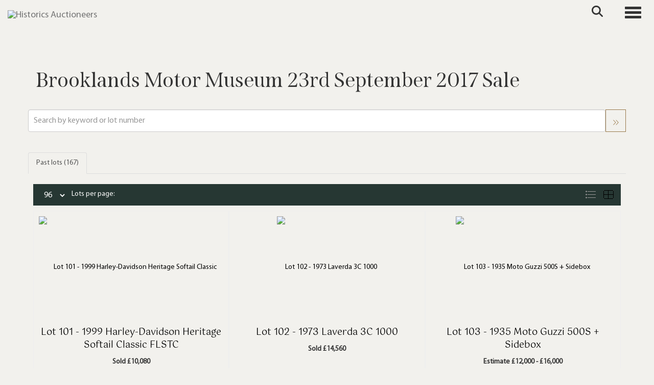

--- FILE ---
content_type: text/html; charset=utf-8
request_url: https://www.historics.co.uk/auction/details/-brooklands-motor-museum-23rd-september-2017-sale/?au=13
body_size: 209970
content:
<!DOCTYPE html>
            
                <html lang="en">
            
<head>
    <meta charset="utf-8">
    <meta http-equiv="X-UA-Compatible" content="IE=edge">
    <meta name="viewport" content="width=device-width, initial-scale=1">
    

    <meta name="description" content="Auction Details - Specialist Classic &amp; Sports Car Auctioneers">
    






    <title>Brooklands Motor Museum 23rd September 2017 Sale</title>

    
    <link rel="preload" href="/Content/webfonts/fa-light-300.woff2" as="font" crossorigin="anonymous" type="font/woff2">
    <link rel="preload" href="/Content/webfonts/fa-solid-900.woff2" as="font" crossorigin="anonymous" type="font/woff2">

    <link href="/css?v=eM3UDVICH-Ycd74S_UG2m-qKc9CZ3C7puI49PWdfYkg1" rel="stylesheet"/>

    <link rel="preload" href="/css-defer?v=lamPCj0OGbiH2dgjoAufO6YXZAEETGvows_KCeuNpMc1" as="style" onload="this.onload=null;this.rel='stylesheet'"><noscript><link rel="stylesheet" href="/css-defer?v=lamPCj0OGbiH2dgjoAufO6YXZAEETGvows_KCeuNpMc1"></noscript>


    <link href="/css/1.css" rel="stylesheet">
    

    
        <link rel="canonical" href="https://www.historics.co.uk/auction/details/-brooklands-motor-museum-23rd-september-2017-sale/?au=13&amp;g=1"/>
                <link rel="next" href="/auction/details/-brooklands-motor-museum-23rd-september-2017-sale/?au=13&amp;pn=2&amp;g=1"/>
    <!--[if lt IE 9]> <script src="~/Scripts/html5shiv.min.js"></script> <script src="~/Scripts/respond.min.js"></script> <![endif]-->
    
                <link rel="preload" href="/fonts/MyriadPro/MyriadPro-Regular.css" as="style" onload="this.onload=null;this.rel='stylesheet'">
            <noscript><link rel="stylesheet" href="/fonts/MyriadPro/MyriadPro-Regular.css"></noscript>
            <link rel="preload" href="/fonts/Span/Span-regular.css" as="style" onload="this.onload=null;this.rel='stylesheet'">
            <noscript><link rel="stylesheet" href="/fonts/Span/Span-regular.css"></noscript>
            <link rel="preload" href="/fonts/Gotu/Gotu-Regular.css" as="style" onload="this.onload=null;this.rel='stylesheet'">
            <noscript><link rel="stylesheet" href="/fonts/Gotu/Gotu-Regular.css"></noscript>
    <link rel="shortcut icon" href="/CMS/Favicon/ico"><link rel="apple-touch-icon" sizes="57x57" href="/CMS/Favicon/57"><link rel="apple-touch-icon" sizes="60x60" href="/CMS/Favicon/60"><link rel="apple-touch-icon" sizes="72x72" href="/CMS/Favicon/72"><link rel="apple-touch-icon" sizes="76x76" href="/CMS/Favicon/76"><link rel="icon" type="image/png" href="/CMS/Favicon/16" sizes="16x16"><link rel="icon" type="image/png" href="/CMS/Favicon/32" sizes="32x32"><link rel="manifest" href="/CMS/Favicon/manifest"><meta name="msapplication-TileColor" content="#da532c"><meta name="msapplication-config" content="/CMS/Favicon/browserconfig"><meta name="theme-color" content="#ffffff">        <!-- Google tag (gtag.js) -->
<script async src="https://www.googletagmanager.com/gtag/js?id=G-F025YYP9MT"></script>
<script>
  window.dataLayer = window.dataLayer || [];
  function gtag(){dataLayer.push(arguments);}
  gtag('js', new Date());

  gtag('config', 'G-F025YYP9MT');
</script>                <script type="text/javascript">
            var CaptchaCallback = function () {
                $(".g-recaptcha").each(function () {
                    var wid = grecaptcha.render($(this).prop("id"), { 'sitekey': $(this).data("sitekey") });
                    $(this).data('recaptcha-widget-id', wid);
                });
            };
        </script>
            <script defer src='https://www.google.com/recaptcha/api.js?onload=CaptchaCallback&render=explicit'></script>
    
        <script type="text/javascript">
            var MenuCollapseWidth = 1400;

        </script>
        

    <script src="/js?v=v8jn8AJm7lgnFkuGJ4MjwhILQ7mQJMBQ1Qu3124uU9c1"></script>

    <script src="/js-defer?v=LMRhFkHxEKNntcILkv31_g-AgPU2ZfhEoL4LDEDfutQ1" defer></script>

</head>

<body style="padding-top: 90px;">


    
    <header>
        




<nav class="navbar navbar-default navbar-primary border-top  with-logo navbar-fixed-top">
    <div class="container">
        <div class="navbar-header ">
            <button id="bm-p-toggle" type="button" class="navbar-toggle collapsed" data-toggle="collapse" data-target="#navbar-primary" aria-expanded="false" aria-controls="navbar">
                <div id="bm-p-b">
                    <span class="sr-only">Toggle navigation</span>
                    <span class="icon-bar"></span>
                    <span class="icon-bar"></span>
                    <span class="icon-bar"></span>
                </div>
                <div id="bm-p-c" class="hidden">
                    <span class="fal fa-close"></span>
                </div>
            </button>

                <button type="button" class="navbar-toggle collapsed search-navbar" data-toggle="collapse" data-target="#navbar-search" aria-expanded="false" aria-controls="navbar">
                    <i class="fa fa-search fa-fw"></i>
                </button>

                <a class="navbar-brand primary-brand" href="/">
                    <img src="https://storagegohistorics.bidpath.cloud/main/HORIZONTAL GREEN V1 (1).png" alt="Historics Auctioneers" class="main-logo pull-left" style="max-height: 45px; height:45px;" />
                        <div class="alt-logo pull-left" style="height: 60; display: none;">
                            <img src="https://storagegohistorics.bidpath.cloud/main/historics-short-logo.png" alt="Historics Auctioneers" style="max-height: 60px;" />
                        </div>
                </a>


                <div id="navbar-search" class="navbar-collapse collapse" aria-expanded="false">
                    <ul class="nav navbar-nav" style="margin-top: 3px;" role="menu">
                        <li>
                            <div class="input-group">
                                <input type="text" class="form-control search-st" placeholder="Search our lots by keyword or lot number" data-url="/auction/search" />
                                <span class="input-group-btn search-btn-st"><a href="#" class="btn">Search</a></span>
                            </div>
                        </li>
                    </ul>
                </div>

        </div>

        <div id="navbar-primary" class="navbar-collapse collapse  text-right">

            <ul class="nav navbar-nav">
                                <li data-cy="nav-bar-headers" class="dropdown ">
                                    <a href="#" class="dropdown-toggle" data-toggle="dropdown" role="button" aria-expanded="false">
Auctions                                        <span class="caret"></span>
                                    </a>

                                    <ul data-cy="nav-bar-dropdowns" class="dropdown-menu dropdown-below " role="menu" style="">
                                                <li class="">
                                                        <a href="/upcoming-auctions">
Upcoming Auctions                                                        </a>
                                                </li>
                                                <li class="">
                                                        <a href="/auction-results">
Auction Results                                                        </a>
                                                </li>
                                                <li class="">
                                                        <a href="/venues">
Venues                                                        </a>
                                                </li>
                                    </ul>
                                </li>
                                <li data-cy="nav-bar-headers" class="dropdown ">
                                    <a href="#" class="dropdown-toggle" data-toggle="dropdown" role="button" aria-expanded="false">
Buy                                        <span class="caret"></span>
                                    </a>

                                    <ul data-cy="nav-bar-dropdowns" class="dropdown-menu dropdown-below " role="menu" style="">
                                                <li class="">
                                                        <a href="/buying/how-to-buy">
Buyers Guide                                                        </a>
                                                </li>
                                                <li class="">
                                                        <a href="/purchase-a-catalogue">
Purchase Catalogue                                                        </a>
                                                </li>
                                                <li class="">
                                                        <a href="/forms">
Forms                                                        </a>
                                                </li>
                                                <li class="">
                                                        <a href="/private-treaty-sales">
Private Sales                                                        </a>
                                                </li>
                                    </ul>
                                </li>
                                <li data-cy="nav-bar-headers" class="dropdown ">
                                    <a href="#" class="dropdown-toggle" data-toggle="dropdown" role="button" aria-expanded="false">
Sell                                        <span class="caret"></span>
                                    </a>

                                    <ul data-cy="nav-bar-dropdowns" class="dropdown-menu dropdown-below " role="menu" style="">
                                                <li class="">
                                                        <a href="/selling">
Sellers Guide                                                        </a>
                                                </li>
                                                <li class="">
                                                        <a href="/valuation">
Free Valuation                                                        </a>
                                                </li>
                                                <li class="">
                                                        <a href="/private-treaty-sales">
Private Sales                                                        </a>
                                                </li>
                                                <li class="">
                                                        <a href="/forms">
Submit Entry                                                        </a>
                                                </li>
                                    </ul>
                                </li>
                                <li data-cy="nav-bar-headers" class="dropdown ">
                                    <a href="#" class="dropdown-toggle" data-toggle="dropdown" role="button" aria-expanded="false">
Contact                                        <span class="caret"></span>
                                    </a>

                                    <ul data-cy="nav-bar-dropdowns" class="dropdown-menu dropdown-below " role="menu" style="">
                                                <li class="">
                                                        <a href="/contact">
Contact Historics                                                        </a>
                                                </li>
                                                <li class="">
                                                        <a href="/the-team">
Meet the team                                                        </a>
                                                </li>
                                    </ul>
                                </li>
                                <li data-cy="nav-bar-headers" class="dropdown ">
                                    <a href="#" class="dropdown-toggle" data-toggle="dropdown" role="button" aria-expanded="false">
My Account                                        <span class="caret"></span>
                                    </a>

                                    <ul data-cy="nav-bar-dropdowns" class="dropdown-menu dropdown-below " role="menu" style="">
                                                <li class="">
                                                        <a href="/account/register?returnurl=https%3a%2f%2fwww.historics.co.uk%3a443%2fauction%2fdetails%2f-brooklands-motor-museum-23rd-september-2017-sale%2f%3fau%3d13">
Sign In / Create Account                                                        </a>
                                                </li>
                                    </ul>
                                </li>
                                <li class="dropdown search-dropdown hidden-xs">
                                    <a href="#" class="dropdown-toggle" data-toggle="dropdown" role="button" aria-expanded="false"><i class="fa fa-search fa-fw"></i></a>
                                    <ul class="dropdown-menu search-dropdown dropdown-below" role="menu">
                                        <li class="">
                                            <div class="input-group">
                                                <input type="text" class="form-control search-st" placeholder="Search our lots by keyword or lot number" data-url="/auction/search" />
                                                <span class="input-group-btn search-btn-st"><a href="#" class="btn">Search</a></span>
                                            </div>
                                        </li>
                                    </ul>
                                </li>
                                <li >
                                    <a href="/valuation" class=btn>
Get valuation                                    </a>
                                </li>



            </ul>

        </div>
    </div>
</nav>

    <div class="clearfix"></div>
    </header>
    







<script src="/Language/CommonJavascriptTranslations"></script>






    <div id="PR_31" class="container c-content  " data-pt="40" style=" background-color: rgba(0,0,0,0); padding-top: 40px; padding-bottom: 0px;" >
        <div class="row">
            <div>





    <div class="block block-auction-details">
            <style>
                #PRADH_48 .image-block img {
                    object-fit: cover;
                    
                        max-height: 50vh;
                                    }
                @media(max-width: 768px) {
                    .block-fullwidth-sm {
                        margin-left: -15px !important;
                        margin-right: 15px !important;
                        width: calc(100% + 30px);
                    }
                }
            </style>

        <div>
            <div id="AuctionDetails" class="auction-details-text col-sm-12">
                <H2 class='auction-details-title' style='margin-top: 0;'>Brooklands Motor Museum 23rd September 2017 Sale</H2>                <div>
                                        
                                                            
                                                            

                </div>

            </div>
            <div class="clearfix"></div>
        </div>
        <div class="clearfix"></div>
    </div>

<div class="remindme-modal" style="display: none;" data-button-text="Remind me about this sale">
    <p>Please enter your email address below, we will send you a notification email when the sale is available to view online.</p><br />
    <div class="form-group">
        <label class="col-xs-4 control-label required">Email address</label>
        <div class="col-xs-8">
            <input type="email" class="form-control new-email" />
            <span class="field-validation-error new-validation new-email-validation" style="display: none;"></span>
        </div>
    </div>
    <div class="clearfix">&nbsp;</div>
</div>

<script type="text/javascript">
        var RegisterNotLoggedInText = "To register for bidding, you must be signed into your acount";
        var RegisterButtonTextNotLoggedIn = "Register to bid";
        var RegisterPopupNotLoggedIn = "To register for bidding, you must be signed into your acount";
        var RegisterPopupButtonNotLoggedIn = "Sign in / Create account";
        var RegisterButtonUrlNotLoggedIn = "/account/register/?returnUrl=https%3A%2F%2Fwww.historics.co.uk%2Fauction%2Fdetails%2F-brooklands-motor-museum-23rd-september-2017-sale%2F%3Fau%3D13";
        var RegisterSuccessfulMessage = "Thank you - you are now registered for this auction.";
    </script>
            </div>
        </div>
    </div>
    <div class="clearfix"></div>


    <div id="PR_148" class="container c-content  " data-pt="0" style=" background-color: rgba(0,0,0,0); padding-top: 0px; padding-bottom: 0px;" >
        <div class="row">
            <div>





    <div class="search-control-toggle hidden-sm hidden-md hidden-lg">
        <button id="btn-search-toggle" type="button" class="btn btn-default">Refine your results <i class="search-toggle-icon fal fa-angles-down"></i></button>
    </div>
<div class="block search-controls">
    <div class="form-group" style="margin-bottom: 0;">
        <input class="form-control pull-left auction-st floatlabel" id="Filter_SearchText" name="Filter.SearchText" placeholder="Search by keyword or lot number" style="width: calc(100% - 40px);" type="text" value="" />
        <a href="#" class="btn pull-right auction-search" data-url="/auction/details/-brooklands-motor-museum-23rd-september-2017-sale/" style="height: 44px;" title="Go"><i class="fal fa-angles-right" style="padding-top: 8px;"></i></a>
        <div class="clearfix"></div>
            <div class="clearfix">&nbsp;</div>
    </div>
    <div class="form-group advanced-search" style="display: none;">
        <div class="form-group">
            <select class="form-control auction-sto floatlabel" id="Filter_SearchTextOption" name="Filter.SearchTextOption" placeholder="Search type"><option selected="selected" value="0">All words any order</option>
<option value="1">Any words any order</option>
<option value="2">Exact words exact order</option>
</select>
        </div>
                    <div class="form-group">
                <p style="font-size: 125%; font-weight: bold;">
                    Auction
                </p>
                <select class="form-control auction-au floatlabel" data-val="true" data-val-number="The field AuctionId must be a number." id="Filter_AuctionId" name="Filter.AuctionId" placeholder="Auction"><option value="">All auctions</option>
<option selected="selected" value="13">Brooklands Motor Museum 23rd September 2017 Sale 23/09/2017</option>
</select>
            </div>
            <div class="clearfix"></div>

                <div class="form-group">
                    <div class="pull-left" style="width: calc(50% - 25px);">
                        <input class="form-control auction-ef floatlabel" data-val="true" data-val-number="The field PriceFrom must be a number." id="Filter_PriceFrom" name="Filter.PriceFrom" placeholder="Price from" type="text" value="" />
                    </div>
                    <div class="pull-left" style="margin-left: 10px; width: calc(50% - 25px);">
                        <input class="form-control auction-et floatlabel" data-val="true" data-val-number="The field PriceTo must be a number." id="Filter_PriceTo" name="Filter.PriceTo" placeholder="Price to" type="text" value="" />
                    </div>
                    <a href="#" class="btn pull-right auction-search" data-url="/auction/details/-brooklands-motor-museum-23rd-september-2017-sale/" style="height: 44px;" title="Go"><i class="fal fa-angles-right" style="padding-top: 8px;"></i></a>
                    <div class="clearfix"></div>
                </div>

        <input class="auction-lt" id="Filter_LotTypeId" name="Filter.LotTypeId" type="hidden" value="1" />
        <input class="auction-w" data-val="true" data-val-required="The MyWishlist field is required." id="Filter_MyWishlist" name="Filter.MyWishlist" type="hidden" value="False" />
    </div>

        <div class="clearfix">&nbsp;</div>
</div>


<script src="/bundles/MobileSearch?v=gmju8iSkCJcgo3HZ92aTOOcwp6KgCmVgnGf9w2qXJDg1" defer></script>
            </div>
        </div>
    </div>
    <div class="clearfix"></div>


    <div id="PR_40" class="container c-content  " data-pt="0" style=" background-color: rgba(0,0,0,0); padding-top: 0px; padding-bottom: 10px;" >
        <div class="row">
            <div>




<style type="text/css">
        a.anchor-offset {
            display: block;
            position: relative;
            top: -80px;
            visibility: hidden;
        }
        .auction-grid div[class*='col-'].col-no,
        .auction-posts div[class*='col-'].col-no {
            width: auto !important;
            float: none !important;
            padding-left: 0 !important;
            padding-right: 0 !important;
        }

        .auction-grid div[class*='col-'].col-no .auction-lot,
        .auction-posts div[class*='col-'].col-no {
            padding-left: 10px !important;
            padding-right: 10px !important;
        }





    .auction-lot-text, .auction-post-text {
        min-height: 50px;
    }




                #AL_63 .auction-lot .lot-title {
                    font-family: "Gotu-Regular", sans-serif;
                }
                            
                #AL_63 .auction-lot .lot-title .sub-title {
                    font-family: "MyriadPro-Bold", sans-serif;
                }
                    
            #AL_63 .auction-lot .lot-title .sub-title {
                font-size: 14px;
            }
                
                #AL_63 .auction-lot .estimate {
                    font-family: "MyriadPro-Regular", sans-serif;
                }
                    

                #AL_63 .lot-desc, #AL_63 .buyers-premium {
                    font-family: "MyriadPro-Regular", sans-serif;
                }
                    
</style>



    <noscript><p style="font-size: large; color: red; font-weight: bold">Your browser seems to have JavaScript disabled - please allow JavaScript in order to view lots on this page.</p></noscript>
    <script>
        if (typeof timedBidEndTime == "undefined") {
            var timedBidEndTime = {};
        }
        if (typeof pageLoadTimeStamp == "undefined") {
            var pageLoadTimeStamp = 1769739297;
        }
    </script>
    <div class="block block-asr">
        <script type="text/javascript">var redirectToSold = false;</script>
        <div id="AL_63" class="auction-lots">
            <input type="hidden" id="auction-grid-view" value="1" />
            <input type="hidden" id="bidConfirmationTimed" value="False" />
            <input type="hidden" id="bidConfirmationLive" value="False" />
                <ul class="nav nav-tabs" role="tablist">
                    
                                            <li role="presentation" class="active">
                            <a href="#sold" class="auction-tab-sold" aria-controls="sold" role="tab" data-toggle="tab">
                                Past lots (167)
                            </a>
                        </li>
                    

                </ul>
                    <div class="sort-options-list" style="display: none;">
                        <select class="form-control auction-sort pull-right" data-val="true" data-val-required="The SortBy field is required." id="Filter_SortBy" name="Filter.SortBy" style="max-width: 220px;"><option selected="selected" value="0">Lot number</option>
<option value="1">Estimate/Price - Low to High</option>
<option value="2">Estimate/Price - High to Low</option>
<option value="3">Date - Oldest first</option>
<option value="4">Date - Newest first</option>
<option value="6">Price Realised - High to Low</option>
<option value="5">Price Realised - Low to High</option>
</select>
                        <div class="pull-right" style="padding-top: 7px; margin-right: 5px;">Sort by:</div>
                    </div>
            <div class="clearfix"></div>
            <div class="tab-content">
                        <div role="tabpanel" class="tab-pane active" id="sold">
<nav class="pagination"><div class='view-label pull-left'><select class='form-control auction-results-per-page'>    <option value='12'  data-tab=''>12</option>    <option value='24'  data-tab=''>24</option>    <option value='48'  data-tab=''>48</option>    <option value='96' selected data-tab=''>96</option></select><span>Lots per page:</span></div><div class='pull-right'><div class='sort-options pull-left'>&nbsp;</div><div class='auction-layout pull-left'><a href='#' class='auction-list-view agv pull-left' title='Show in list'><img src='/content/images/list.png' style='width: 22px; height: 19px;'></a><a href='#' class='auction-grid-view agv pull-left' title='Show in grid'><img src='/content/images/grid.png' style='width: 22px; height: 19px;'></a></div></div><div class='clearfix'></div></nav><div class='auction-grid agc agh'><div class='auction-grid-lot  col-sm-6 col-md-4 col-lg-4'>                            <div class="auction-lot">
                            <div class="auction-lot-image" style="position: relative;">
                                        <a href="/auction/lot/lot-101---1999-harley-davidson-heritage-softail-classic-flstc/?lot=9158&amp;so=0&amp;st=&amp;sto=0&amp;au=13&amp;ef=&amp;et=&amp;ic=False&amp;sd=1&amp;pp=96&amp;pn=1&amp;g=1">
                                            <img src="https://storagegohistorics.bidpath.cloud/stock/9156-0-small.jpg?v=63847412339700" alt="Lot 101 - 1999 Harley-Davidson Heritage Softail Classic FLSTC" />
                                        </a>
                            </div>
                                <div class="auction-lot-text " style="position: relative;">
                                    <a class="anchor-offset" name="9158"></a>
                                    <p class="auction-lot-title">
                                        <a href="/auction/lot/lot-101---1999-harley-davidson-heritage-softail-classic-flstc/?lot=9158&amp;so=0&amp;st=&amp;sto=0&amp;au=13&amp;ef=&amp;et=&amp;ic=False&amp;sd=1&amp;pp=96&amp;pn=1&amp;g=1">
                                            <span class='lot-title cat-29'>Lot 101 - <span class="req-tag"></span>1999 Harley-Davidson Heritage Softail Classic FLSTC</span>
                                        </a>
                                    </p>


                                            <p></p>
                                <p>
                                            <strong>Sold £10,080</strong>
                                                                    </p>
                                </div>

                                <div class="clearfix"></div>

                            </div>
</div><div class='auction-grid-lot  col-sm-6 col-md-4 col-lg-4'>                            <div class="auction-lot">
                            <div class="auction-lot-image" style="position: relative;">
                                        <a href="/auction/lot/lot-102---1973-laverda-3c-1000/?lot=9109&amp;so=0&amp;st=&amp;sto=0&amp;au=13&amp;ef=&amp;et=&amp;ic=False&amp;sd=1&amp;pp=96&amp;pn=1&amp;g=1">
                                            <img src="https://storagegohistorics.bidpath.cloud/stock/9107-0-small.jpg?v=63847412342517" alt="Lot 102 - 1973 Laverda 3C 1000" />
                                        </a>
                            </div>
                                <div class="auction-lot-text " style="position: relative;">
                                    <a class="anchor-offset" name="9109"></a>
                                    <p class="auction-lot-title">
                                        <a href="/auction/lot/lot-102---1973-laverda-3c-1000/?lot=9109&amp;so=0&amp;st=&amp;sto=0&amp;au=13&amp;ef=&amp;et=&amp;ic=False&amp;sd=1&amp;pp=96&amp;pn=1&amp;g=1">
                                            <span class='lot-title cat-28'>Lot 102 - <span class="req-tag"></span>1973 Laverda 3C 1000</span>
                                        </a>
                                    </p>


                                            <p></p>
                                <p>
                                            <strong>Sold £14,560</strong>
                                                                    </p>
                                </div>

                                <div class="clearfix"></div>

                            </div>
</div><div class='auction-grid-lot  col-sm-6 col-md-4 col-lg-4'>                            <div class="auction-lot">
                            <div class="auction-lot-image" style="position: relative;">
                                        <a href="/auction/lot/lot-103---1935-moto-guzzi-500s--sidebox/?lot=9107&amp;so=0&amp;st=&amp;sto=0&amp;au=13&amp;ef=&amp;et=&amp;ic=False&amp;sd=1&amp;pp=96&amp;pn=1&amp;g=1">
                                            <img src="https://storagegohistorics.bidpath.cloud/stock/9105-0-small.jpg?v=63847412339923" alt="Lot 103 - 1935 Moto Guzzi 500S + Sidebox" />
                                        </a>
                            </div>
                                <div class="auction-lot-text " style="position: relative;">
                                    <a class="anchor-offset" name="9107"></a>
                                    <p class="auction-lot-title">
                                        <a href="/auction/lot/lot-103---1935-moto-guzzi-500s--sidebox/?lot=9107&amp;so=0&amp;st=&amp;sto=0&amp;au=13&amp;ef=&amp;et=&amp;ic=False&amp;sd=1&amp;pp=96&amp;pn=1&amp;g=1">
                                            <span class='lot-title cat-28'>Lot 103 - <span class="req-tag"></span>1935 Moto Guzzi 500S + Sidebox</span>
                                        </a>
                                    </p>


                                            <p></p>
                                <p>
                                                <strong>Estimate &#163;12,000 - &#163;16,000</strong>
                                                                    </p>
                                </div>

                                <div class="clearfix"></div>

                            </div>
</div><div class='auction-grid-lot  col-sm-6 col-md-4 col-lg-4'>                            <div class="auction-lot">
                            <div class="auction-lot-image" style="position: relative;">
                                        <a href="/auction/lot/lot-104---1982-ducati-175-bialbero/?lot=9103&amp;so=0&amp;st=&amp;sto=0&amp;au=13&amp;ef=&amp;et=&amp;ic=False&amp;sd=1&amp;pp=96&amp;pn=1&amp;g=1">
                                            <img src="https://storagegohistorics.bidpath.cloud/stock/9101-0-small.jpg?v=63847412339407" alt="Lot 104 - 1982 Ducati 175 Bialbero" />
                                        </a>
                            </div>
                                <div class="auction-lot-text " style="position: relative;">
                                    <a class="anchor-offset" name="9103"></a>
                                    <p class="auction-lot-title">
                                        <a href="/auction/lot/lot-104---1982-ducati-175-bialbero/?lot=9103&amp;so=0&amp;st=&amp;sto=0&amp;au=13&amp;ef=&amp;et=&amp;ic=False&amp;sd=1&amp;pp=96&amp;pn=1&amp;g=1">
                                            <span class='lot-title cat-29'>Lot 104 - <span class="req-tag"></span>1982 Ducati 175 Bialbero</span>
                                        </a>
                                    </p>


                                            <p></p>
                                <p>
                                                <strong>Estimate &#163;10,000 - &#163;14,000</strong>
                                                                    </p>
                                </div>

                                <div class="clearfix"></div>

                            </div>
</div><div class='auction-grid-lot  col-sm-6 col-md-4 col-lg-4'>                            <div class="auction-lot">
                            <div class="auction-lot-image" style="position: relative;">
                                        <a href="/auction/lot/lot-105---1954-ferrari-150/?lot=9108&amp;so=0&amp;st=&amp;sto=0&amp;au=13&amp;ef=&amp;et=&amp;ic=False&amp;sd=1&amp;pp=96&amp;pn=1&amp;g=1">
                                            <img src="https://storagegohistorics.bidpath.cloud/stock/9106-0-small.jpg?v=63847412340430" alt="Lot 105 - 1954 Ferrari 150" />
                                        </a>
                            </div>
                                <div class="auction-lot-text " style="position: relative;">
                                    <a class="anchor-offset" name="9108"></a>
                                    <p class="auction-lot-title">
                                        <a href="/auction/lot/lot-105---1954-ferrari-150/?lot=9108&amp;so=0&amp;st=&amp;sto=0&amp;au=13&amp;ef=&amp;et=&amp;ic=False&amp;sd=1&amp;pp=96&amp;pn=1&amp;g=1">
                                            <span class='lot-title cat-28'>Lot 105 - <span class="req-tag"></span>1954 Ferrari 150</span>
                                        </a>
                                    </p>


                                            <p></p>
                                <p>
                                            <strong>Sold £8,400</strong>
                                                                    </p>
                                </div>

                                <div class="clearfix"></div>

                            </div>
</div><div class='auction-grid-lot  col-sm-6 col-md-4 col-lg-4'>                            <div class="auction-lot">
                            <div class="auction-lot-image" style="position: relative;">
                                        <a href="/auction/lot/lot-106---indian-boardtrack-racer/?lot=9104&amp;so=0&amp;st=&amp;sto=0&amp;au=13&amp;ef=&amp;et=&amp;ic=False&amp;sd=1&amp;pp=96&amp;pn=1&amp;g=1">
                                            <img src="https://storagegohistorics.bidpath.cloud/stock/9102-0-small.jpg?v=63847412340680" alt="Lot 106 - Indian Boardtrack Racer" />
                                        </a>
                            </div>
                                <div class="auction-lot-text " style="position: relative;">
                                    <a class="anchor-offset" name="9104"></a>
                                    <p class="auction-lot-title">
                                        <a href="/auction/lot/lot-106---indian-boardtrack-racer/?lot=9104&amp;so=0&amp;st=&amp;sto=0&amp;au=13&amp;ef=&amp;et=&amp;ic=False&amp;sd=1&amp;pp=96&amp;pn=1&amp;g=1">
                                            <span class='lot-title cat-28'>Lot 106 - <span class="req-tag"></span>Indian Boardtrack Racer</span>
                                        </a>
                                    </p>


                                            <p></p>
                                <p>
                                            <strong>Sold £19,600</strong>
                                                                    </p>
                                </div>

                                <div class="clearfix"></div>

                            </div>
</div><div class='auction-grid-lot  col-sm-6 col-md-4 col-lg-4'>                            <div class="auction-lot">
                            <div class="auction-lot-image" style="position: relative;">
                                        <a href="/auction/lot/lot-107---1975-benelli-750sei/?lot=9106&amp;so=0&amp;st=&amp;sto=0&amp;au=13&amp;ef=&amp;et=&amp;ic=False&amp;sd=1&amp;pp=96&amp;pn=1&amp;g=1">
                                            <img src="https://storagegohistorics.bidpath.cloud/stock/9104-0-small.jpg?v=63847412342010" alt="Lot 107 - 1975 Benelli 750SEi" />
                                        </a>
                            </div>
                                <div class="auction-lot-text " style="position: relative;">
                                    <a class="anchor-offset" name="9106"></a>
                                    <p class="auction-lot-title">
                                        <a href="/auction/lot/lot-107---1975-benelli-750sei/?lot=9106&amp;so=0&amp;st=&amp;sto=0&amp;au=13&amp;ef=&amp;et=&amp;ic=False&amp;sd=1&amp;pp=96&amp;pn=1&amp;g=1">
                                            <span class='lot-title cat-28'>Lot 107 - <span class="req-tag"></span>1975 Benelli 750SEi</span>
                                        </a>
                                    </p>


                                            <p></p>
                                <p>
                                            <strong>Sold £13,720</strong>
                                                                    </p>
                                </div>

                                <div class="clearfix"></div>

                            </div>
</div><div class='auction-grid-lot  col-sm-6 col-md-4 col-lg-4'>                            <div class="auction-lot">
                            <div class="auction-lot-image" style="position: relative;">
                                        <a href="/auction/lot/lot-108---1959-maserati-125gts/?lot=9105&amp;so=0&amp;st=&amp;sto=0&amp;au=13&amp;ef=&amp;et=&amp;ic=False&amp;sd=1&amp;pp=96&amp;pn=1&amp;g=1">
                                            <img src="https://storagegohistorics.bidpath.cloud/stock/9103-0-small.jpg?v=63847412340170" alt="Lot 108 - 1959 Maserati 125GTS" />
                                        </a>
                            </div>
                                <div class="auction-lot-text " style="position: relative;">
                                    <a class="anchor-offset" name="9105"></a>
                                    <p class="auction-lot-title">
                                        <a href="/auction/lot/lot-108---1959-maserati-125gts/?lot=9105&amp;so=0&amp;st=&amp;sto=0&amp;au=13&amp;ef=&amp;et=&amp;ic=False&amp;sd=1&amp;pp=96&amp;pn=1&amp;g=1">
                                            <span class='lot-title cat-28'>Lot 108 - <span class="req-tag"></span>1959 Maserati 125GTS</span>
                                        </a>
                                    </p>


                                            <p></p>
                                <p>
                                                <strong>Estimate &#163;8,000 - &#163;12,000</strong>
                                                                    </p>
                                </div>

                                <div class="clearfix"></div>

                            </div>
</div><div class='auction-grid-lot  col-sm-6 col-md-4 col-lg-4'>                            <div class="auction-lot">
                            <div class="auction-lot-image" style="position: relative;">
                                        <a href="/auction/lot/lot-109---1991-ducati-907-ie/?lot=9200&amp;so=0&amp;st=&amp;sto=0&amp;au=13&amp;ef=&amp;et=&amp;ic=False&amp;sd=1&amp;pp=96&amp;pn=1&amp;g=1">
                                            <img src="https://storagegohistorics.bidpath.cloud/stock/9198-0-small.jpg?v=63847412343190" alt="Lot 109 - 1991 Ducati 907 ie" />
                                        </a>
                            </div>
                                <div class="auction-lot-text " style="position: relative;">
                                    <a class="anchor-offset" name="9200"></a>
                                    <p class="auction-lot-title">
                                        <a href="/auction/lot/lot-109---1991-ducati-907-ie/?lot=9200&amp;so=0&amp;st=&amp;sto=0&amp;au=13&amp;ef=&amp;et=&amp;ic=False&amp;sd=1&amp;pp=96&amp;pn=1&amp;g=1">
                                            <span class='lot-title cat-29'>Lot 109 - <span class="req-tag"></span>1991 Ducati 907 ie</span>
                                        </a>
                                    </p>


                                            <p></p>
                                <p>
                                            <strong>Sold £6,160</strong>
                                                                    </p>
                                </div>

                                <div class="clearfix"></div>

                            </div>
</div><div class='auction-grid-lot  col-sm-6 col-md-4 col-lg-4'>                            <div class="auction-lot">
                            <div class="auction-lot-image" style="position: relative;">
                                        <a href="/auction/lot/lot-110---1972-gilera-arcore-150/?lot=9210&amp;so=0&amp;st=&amp;sto=0&amp;au=13&amp;ef=&amp;et=&amp;ic=False&amp;sd=1&amp;pp=96&amp;pn=1&amp;g=1">
                                            <img src="https://storagegohistorics.bidpath.cloud/main/STACKED GREEN V1 5x7.png" alt="Lot 110 - 1972 Gilera Arcore 150" />
                                        </a>
                            </div>
                                <div class="auction-lot-text " style="position: relative;">
                                    <a class="anchor-offset" name="9210"></a>
                                    <p class="auction-lot-title">
                                        <a href="/auction/lot/lot-110---1972-gilera-arcore-150/?lot=9210&amp;so=0&amp;st=&amp;sto=0&amp;au=13&amp;ef=&amp;et=&amp;ic=False&amp;sd=1&amp;pp=96&amp;pn=1&amp;g=1">
                                            <span class='lot-title cat-28'>Lot 110 - <span class="req-tag"></span>1972 Gilera Arcore 150</span>
                                        </a>
                                    </p>


                                            <p></p>
                                <p>
                                            <strong>Sold £1,120</strong>
                                                                    </p>
                                </div>

                                <div class="clearfix"></div>

                            </div>
</div><div class='auction-grid-lot  col-sm-6 col-md-4 col-lg-4'>                            <div class="auction-lot">
                            <div class="auction-lot-image" style="position: relative;">
                                        <a href="/auction/lot/lot-111---1999-moto-guzzi-v11-sport/?lot=9199&amp;so=0&amp;st=&amp;sto=0&amp;au=13&amp;ef=&amp;et=&amp;ic=False&amp;sd=1&amp;pp=96&amp;pn=1&amp;g=1">
                                            <img src="https://storagegohistorics.bidpath.cloud/stock/9197-0-small.jpg?v=63847412342337" alt="Lot 111 - 1999 Moto Guzzi V11 Sport" />
                                        </a>
                            </div>
                                <div class="auction-lot-text " style="position: relative;">
                                    <a class="anchor-offset" name="9199"></a>
                                    <p class="auction-lot-title">
                                        <a href="/auction/lot/lot-111---1999-moto-guzzi-v11-sport/?lot=9199&amp;so=0&amp;st=&amp;sto=0&amp;au=13&amp;ef=&amp;et=&amp;ic=False&amp;sd=1&amp;pp=96&amp;pn=1&amp;g=1">
                                            <span class='lot-title cat-29'>Lot 111 - <span class="req-tag"></span>1999 Moto Guzzi V11 Sport</span>
                                        </a>
                                    </p>


                                            <p></p>
                                <p>
                                            <strong>Sold £5,880</strong>
                                                                    </p>
                                </div>

                                <div class="clearfix"></div>

                            </div>
</div><div class='auction-grid-lot  col-sm-6 col-md-4 col-lg-4'>                            <div class="auction-lot">
                            <div class="auction-lot-image" style="position: relative;">
                                        <a href="/auction/lot/lot-112---aston-martin-db5-bar/?lot=9150&amp;so=0&amp;st=&amp;sto=0&amp;au=13&amp;ef=&amp;et=&amp;ic=False&amp;sd=1&amp;pp=96&amp;pn=1&amp;g=1">
                                            <img src="https://storagegohistorics.bidpath.cloud/stock/9148-0-small.jpg?v=63847412340910" alt="Lot 112 - Aston Martin DB5 bar" />
                                        </a>
                            </div>
                                <div class="auction-lot-text " style="position: relative;">
                                    <a class="anchor-offset" name="9150"></a>
                                    <p class="auction-lot-title">
                                        <a href="/auction/lot/lot-112---aston-martin-db5-bar/?lot=9150&amp;so=0&amp;st=&amp;sto=0&amp;au=13&amp;ef=&amp;et=&amp;ic=False&amp;sd=1&amp;pp=96&amp;pn=1&amp;g=1">
                                            <span class='lot-title cat-29'>Lot 112 - <span class="req-tag"></span>Aston Martin DB5 bar</span>
                                        </a>
                                    </p>


                                            <p></p>
                                <p>
                                                                    </p>
                                </div>

                                <div class="clearfix"></div>

                            </div>
</div><div class='auction-grid-lot  col-sm-6 col-md-4 col-lg-4'>                            <div class="auction-lot">
                            <div class="auction-lot-image" style="position: relative;">
                                        <a href="/auction/lot/lot-113---2003-renault--avantime-dynamique/?lot=9057&amp;so=0&amp;st=&amp;sto=0&amp;au=13&amp;ef=&amp;et=&amp;ic=False&amp;sd=1&amp;pp=96&amp;pn=1&amp;g=1">
                                            <img src="https://storagegohistorics.bidpath.cloud/stock/9055-0-small.jpg?v=63847412341150" alt="Lot 113 - 2003 Renault  Avantime Dynamique" />
                                        </a>
                            </div>
                                <div class="auction-lot-text " style="position: relative;">
                                    <a class="anchor-offset" name="9057"></a>
                                    <p class="auction-lot-title">
                                        <a href="/auction/lot/lot-113---2003-renault--avantime-dynamique/?lot=9057&amp;so=0&amp;st=&amp;sto=0&amp;au=13&amp;ef=&amp;et=&amp;ic=False&amp;sd=1&amp;pp=96&amp;pn=1&amp;g=1">
                                            <span class='lot-title cat-29'>Lot 113 - <span class="req-tag"></span>2003 Renault  Avantime Dynamique</span>
                                        </a>
                                    </p>


                                            <p></p>
                                <p>
                                            <strong>Sold £2,240</strong>
                                                                    </p>
                                </div>

                                <div class="clearfix"></div>

                            </div>
</div><div class='auction-grid-lot  col-sm-6 col-md-4 col-lg-4'>                            <div class="auction-lot">
                            <div class="auction-lot-image" style="position: relative;">
                                        <a href="/auction/lot/lot-114---1976-daimler--sovereign-coup-42-litre/?lot=9197&amp;so=0&amp;st=&amp;sto=0&amp;au=13&amp;ef=&amp;et=&amp;ic=False&amp;sd=1&amp;pp=96&amp;pn=1&amp;g=1">
                                            <img src="https://storagegohistorics.bidpath.cloud/stock/9195-0-small.jpg?v=63847412341457" alt="Lot 114 - 1976 Daimler  Sovereign Coup&#233; (4.2 litre)" />
                                        </a>
                            </div>
                                <div class="auction-lot-text " style="position: relative;">
                                    <a class="anchor-offset" name="9197"></a>
                                    <p class="auction-lot-title">
                                        <a href="/auction/lot/lot-114---1976-daimler--sovereign-coup-42-litre/?lot=9197&amp;so=0&amp;st=&amp;sto=0&amp;au=13&amp;ef=&amp;et=&amp;ic=False&amp;sd=1&amp;pp=96&amp;pn=1&amp;g=1">
                                            <span class='lot-title cat-29'>Lot 114 - <span class="req-tag"></span>1976 Daimler  Sovereign Coupé (4.2 litre)</span>
                                        </a>
                                    </p>


                                            <p></p>
                                <p>
                                            <strong>Sold £4,480</strong>
                                                                    </p>
                                </div>

                                <div class="clearfix"></div>

                            </div>
</div><div class='auction-grid-lot  col-sm-6 col-md-4 col-lg-4'>                            <div class="auction-lot">
                            <div class="auction-lot-image" style="position: relative;">
                                        <a href="/auction/lot/lot-115---1990-mercedes-benz--260-se/?lot=9190&amp;so=0&amp;st=&amp;sto=0&amp;au=13&amp;ef=&amp;et=&amp;ic=False&amp;sd=1&amp;pp=96&amp;pn=1&amp;g=1">
                                            <img src="https://storagegohistorics.bidpath.cloud/stock/9188-0-small.jpg?v=63847412341797" alt="Lot 115 - 1990 Mercedes-Benz  260 SE" />
                                        </a>
                            </div>
                                <div class="auction-lot-text " style="position: relative;">
                                    <a class="anchor-offset" name="9190"></a>
                                    <p class="auction-lot-title">
                                        <a href="/auction/lot/lot-115---1990-mercedes-benz--260-se/?lot=9190&amp;so=0&amp;st=&amp;sto=0&amp;au=13&amp;ef=&amp;et=&amp;ic=False&amp;sd=1&amp;pp=96&amp;pn=1&amp;g=1">
                                            <span class='lot-title cat-29'>Lot 115 - <span class="req-tag"></span>1990 Mercedes-Benz  260 SE</span>
                                        </a>
                                    </p>


                                            <p></p>
                                <p>
                                            <strong>Sold £3,920</strong>
                                                                    </p>
                                </div>

                                <div class="clearfix"></div>

                            </div>
</div><div class='auction-grid-lot  col-sm-6 col-md-4 col-lg-4'>                            <div class="auction-lot">
                            <div class="auction-lot-image" style="position: relative;">
                                        <a href="/auction/lot/lot-116---1995-pontiac-firebird/?lot=9187&amp;so=0&amp;st=&amp;sto=0&amp;au=13&amp;ef=&amp;et=&amp;ic=False&amp;sd=1&amp;pp=96&amp;pn=1&amp;g=1">
                                            <img src="https://storagegohistorics.bidpath.cloud/stock/9185-0-small.jpg?v=63847412345250" alt="Lot 116 - 1995 Pontiac Firebird" />
                                        </a>
                            </div>
                                <div class="auction-lot-text " style="position: relative;">
                                    <a class="anchor-offset" name="9187"></a>
                                    <p class="auction-lot-title">
                                        <a href="/auction/lot/lot-116---1995-pontiac-firebird/?lot=9187&amp;so=0&amp;st=&amp;sto=0&amp;au=13&amp;ef=&amp;et=&amp;ic=False&amp;sd=1&amp;pp=96&amp;pn=1&amp;g=1">
                                            <span class='lot-title cat-29'>Lot 116 - <span class="req-tag"></span>1995 Pontiac Firebird</span>
                                        </a>
                                    </p>


                                            <p></p>
                                <p>
                                            <strong>Sold £2,240</strong>
                                                                    </p>
                                </div>

                                <div class="clearfix"></div>

                            </div>
</div><div class='auction-grid-lot  col-sm-6 col-md-4 col-lg-4'>                            <div class="auction-lot">
                            <div class="auction-lot-image" style="position: relative;">
                                        <a href="/auction/lot/lot-117---2000-mercedes-benz--e55-amg/?lot=9149&amp;so=0&amp;st=&amp;sto=0&amp;au=13&amp;ef=&amp;et=&amp;ic=False&amp;sd=1&amp;pp=96&amp;pn=1&amp;g=1">
                                            <img src="https://storagegohistorics.bidpath.cloud/stock/9147-0-small.jpg?v=63847412343457" alt="Lot 117 - 2000 Mercedes-Benz  E55 AMG" />
                                        </a>
                            </div>
                                <div class="auction-lot-text " style="position: relative;">
                                    <a class="anchor-offset" name="9149"></a>
                                    <p class="auction-lot-title">
                                        <a href="/auction/lot/lot-117---2000-mercedes-benz--e55-amg/?lot=9149&amp;so=0&amp;st=&amp;sto=0&amp;au=13&amp;ef=&amp;et=&amp;ic=False&amp;sd=1&amp;pp=96&amp;pn=1&amp;g=1">
                                            <span class='lot-title cat-29'>Lot 117 - <span class="req-tag"></span>2000 Mercedes-Benz  E55 AMG</span>
                                        </a>
                                    </p>


                                            <p></p>
                                <p>
                                            <strong>Sold £10,640</strong>
                                                                    </p>
                                </div>

                                <div class="clearfix"></div>

                            </div>
</div><div class='auction-grid-lot  col-sm-6 col-md-4 col-lg-4'>                            <div class="auction-lot">
                            <div class="auction-lot-image" style="position: relative;">
                                        <a href="/auction/lot/lot-118---1997-bmw--328i-convertible/?lot=9175&amp;so=0&amp;st=&amp;sto=0&amp;au=13&amp;ef=&amp;et=&amp;ic=False&amp;sd=1&amp;pp=96&amp;pn=1&amp;g=1">
                                            <img src="https://storagegohistorics.bidpath.cloud/stock/9173-0-small.jpg?v=63847412343727" alt="Lot 118 - 1997 BMW  328i Convertible" />
                                        </a>
                            </div>
                                <div class="auction-lot-text " style="position: relative;">
                                    <a class="anchor-offset" name="9175"></a>
                                    <p class="auction-lot-title">
                                        <a href="/auction/lot/lot-118---1997-bmw--328i-convertible/?lot=9175&amp;so=0&amp;st=&amp;sto=0&amp;au=13&amp;ef=&amp;et=&amp;ic=False&amp;sd=1&amp;pp=96&amp;pn=1&amp;g=1">
                                            <span class='lot-title cat-29'>Lot 118 - <span class="req-tag"></span>1997 BMW  328i Convertible</span>
                                        </a>
                                    </p>


                                            <p></p>
                                <p>
                                            <strong>Sold £4,480</strong>
                                                                    </p>
                                </div>

                                <div class="clearfix"></div>

                            </div>
</div><div class='auction-grid-lot  col-sm-6 col-md-4 col-lg-4'>                            <div class="auction-lot">
                            <div class="auction-lot-image" style="position: relative;">
                                        <a href="/auction/lot/lot-119---1969-daimler-250-saloon-v8/?lot=9132&amp;so=0&amp;st=&amp;sto=0&amp;au=13&amp;ef=&amp;et=&amp;ic=False&amp;sd=1&amp;pp=96&amp;pn=1&amp;g=1">
                                            <img src="https://storagegohistorics.bidpath.cloud/stock/9130-0-small.jpg?v=63847412342830" alt="Lot 119 - 1969 Daimler 250 Saloon (V8)" />
                                        </a>
                            </div>
                                <div class="auction-lot-text " style="position: relative;">
                                    <a class="anchor-offset" name="9132"></a>
                                    <p class="auction-lot-title">
                                        <a href="/auction/lot/lot-119---1969-daimler-250-saloon-v8/?lot=9132&amp;so=0&amp;st=&amp;sto=0&amp;au=13&amp;ef=&amp;et=&amp;ic=False&amp;sd=1&amp;pp=96&amp;pn=1&amp;g=1">
                                            <span class='lot-title cat-29'>Lot 119 - <span class="req-tag"></span>1969 Daimler 250 Saloon (V8)</span>
                                        </a>
                                    </p>


                                            <p></p>
                                <p>
                                            <strong>Sold £12,320</strong>
                                                                    </p>
                                </div>

                                <div class="clearfix"></div>

                            </div>
</div><div class='auction-grid-lot  col-sm-6 col-md-4 col-lg-4'>                            <div class="auction-lot">
                            <div class="auction-lot-image" style="position: relative;">
                                        <a href="/auction/lot/lot-120---1987-austin--mini-convertible/?lot=9185&amp;so=0&amp;st=&amp;sto=0&amp;au=13&amp;ef=&amp;et=&amp;ic=False&amp;sd=1&amp;pp=96&amp;pn=1&amp;g=1">
                                            <img src="https://storagegohistorics.bidpath.cloud/stock/9183-0-small.jpg?v=63847412344723" alt="Lot 120 - 1987 Austin  Mini Convertible" />
                                        </a>
                            </div>
                                <div class="auction-lot-text " style="position: relative;">
                                    <a class="anchor-offset" name="9185"></a>
                                    <p class="auction-lot-title">
                                        <a href="/auction/lot/lot-120---1987-austin--mini-convertible/?lot=9185&amp;so=0&amp;st=&amp;sto=0&amp;au=13&amp;ef=&amp;et=&amp;ic=False&amp;sd=1&amp;pp=96&amp;pn=1&amp;g=1">
                                            <span class='lot-title cat-29'>Lot 120 - <span class="req-tag"></span>1987 Austin  Mini Convertible</span>
                                        </a>
                                    </p>


                                            <p></p>
                                <p>
                                            <strong>Sold £5,376</strong>
                                                                    </p>
                                </div>

                                <div class="clearfix"></div>

                            </div>
</div><div class='auction-grid-lot  col-sm-6 col-md-4 col-lg-4'>                            <div class="auction-lot">
                            <div class="auction-lot-image" style="position: relative;">
                                        <a href="/auction/lot/lot-121---1989-peugeot-205-gti-19-litre/?lot=9139&amp;so=0&amp;st=&amp;sto=0&amp;au=13&amp;ef=&amp;et=&amp;ic=False&amp;sd=1&amp;pp=96&amp;pn=1&amp;g=1">
                                            <img src="https://storagegohistorics.bidpath.cloud/stock/9137-0-small.jpg?v=63847412343900" alt="Lot 121 - 1989 Peugeot 205 GTi (1.9 litre)" />
                                        </a>
                            </div>
                                <div class="auction-lot-text " style="position: relative;">
                                    <a class="anchor-offset" name="9139"></a>
                                    <p class="auction-lot-title">
                                        <a href="/auction/lot/lot-121---1989-peugeot-205-gti-19-litre/?lot=9139&amp;so=0&amp;st=&amp;sto=0&amp;au=13&amp;ef=&amp;et=&amp;ic=False&amp;sd=1&amp;pp=96&amp;pn=1&amp;g=1">
                                            <span class='lot-title cat-29'>Lot 121 - <span class="req-tag"></span>1989 Peugeot 205 GTi (1.9 litre)</span>
                                        </a>
                                    </p>


                                            <p></p>
                                <p>
                                                <strong>Estimate &#163;8,000 - &#163;12,000</strong>
                                                                    </p>
                                </div>

                                <div class="clearfix"></div>

                            </div>
</div><div class='auction-grid-lot  col-sm-6 col-md-4 col-lg-4'>                            <div class="auction-lot">
                            <div class="auction-lot-image" style="position: relative;">
                                        <a href="/auction/lot/lot-122---2002-renault-clio-sport-v6/?lot=9131&amp;so=0&amp;st=&amp;sto=0&amp;au=13&amp;ef=&amp;et=&amp;ic=False&amp;sd=1&amp;pp=96&amp;pn=1&amp;g=1">
                                            <img src="https://storagegohistorics.bidpath.cloud/stock/9129-0-small.jpg?v=63847412352360" alt="Lot 122 - 2002 Renault Clio Sport V6" />
                                        </a>
                            </div>
                                <div class="auction-lot-text " style="position: relative;">
                                    <a class="anchor-offset" name="9131"></a>
                                    <p class="auction-lot-title">
                                        <a href="/auction/lot/lot-122---2002-renault-clio-sport-v6/?lot=9131&amp;so=0&amp;st=&amp;sto=0&amp;au=13&amp;ef=&amp;et=&amp;ic=False&amp;sd=1&amp;pp=96&amp;pn=1&amp;g=1">
                                            <span class='lot-title cat-29'>Lot 122 - <span class="req-tag"></span>2002 Renault Clio Sport V6</span>
                                        </a>
                                    </p>


                                            <p></p>
                                <p>
                                            <strong>Sold £16,800</strong>
                                                                    </p>
                                </div>

                                <div class="clearfix"></div>

                            </div>
</div><div class='auction-grid-lot  col-sm-6 col-md-4 col-lg-4'>                            <div class="auction-lot">
                            <div class="auction-lot-image" style="position: relative;">
                                        <a href="/auction/lot/lot-123---1994-mg-rv8/?lot=9130&amp;so=0&amp;st=&amp;sto=0&amp;au=13&amp;ef=&amp;et=&amp;ic=False&amp;sd=1&amp;pp=96&amp;pn=1&amp;g=1">
                                            <img src="https://storagegohistorics.bidpath.cloud/stock/9128-0-small.jpg?v=63847412344467" alt="Lot 123 - 1994 MG RV8" />
                                        </a>
                            </div>
                                <div class="auction-lot-text " style="position: relative;">
                                    <a class="anchor-offset" name="9130"></a>
                                    <p class="auction-lot-title">
                                        <a href="/auction/lot/lot-123---1994-mg-rv8/?lot=9130&amp;so=0&amp;st=&amp;sto=0&amp;au=13&amp;ef=&amp;et=&amp;ic=False&amp;sd=1&amp;pp=96&amp;pn=1&amp;g=1">
                                            <span class='lot-title cat-29'>Lot 123 - <span class="req-tag"></span>1994 MG RV8</span>
                                        </a>
                                    </p>


                                            <p></p>
                                <p>
                                            <strong>Sold £15,568</strong>
                                                                    </p>
                                </div>

                                <div class="clearfix"></div>

                            </div>
</div><div class='auction-grid-lot  col-sm-6 col-md-4 col-lg-4'>                            <div class="auction-lot">
                            <div class="auction-lot-image" style="position: relative;">
                                        <a href="/auction/lot/lot-124---1993-saab-900s-turbo-t7-abbotts-racing-convertible/?lot=9146&amp;so=0&amp;st=&amp;sto=0&amp;au=13&amp;ef=&amp;et=&amp;ic=False&amp;sd=1&amp;pp=96&amp;pn=1&amp;g=1">
                                            <img src="https://storagegohistorics.bidpath.cloud/stock/9144-0-small.jpg?v=63847412344113" alt="Lot 124 - 1993 Saab 900S Turbo T7 Abbotts Racing Convertible" />
                                        </a>
                            </div>
                                <div class="auction-lot-text " style="position: relative;">
                                    <a class="anchor-offset" name="9146"></a>
                                    <p class="auction-lot-title">
                                        <a href="/auction/lot/lot-124---1993-saab-900s-turbo-t7-abbotts-racing-convertible/?lot=9146&amp;so=0&amp;st=&amp;sto=0&amp;au=13&amp;ef=&amp;et=&amp;ic=False&amp;sd=1&amp;pp=96&amp;pn=1&amp;g=1">
                                            <span class='lot-title cat-29'>Lot 124 - <span class="req-tag"></span>1993 Saab 900S Turbo T7 Abbotts Racing Convertible</span>
                                        </a>
                                    </p>


                                            <p></p>
                                <p>
                                            <strong>Sold £5,040</strong>
                                                                    </p>
                                </div>

                                <div class="clearfix"></div>

                            </div>
</div><div class='auction-grid-lot  col-sm-6 col-md-4 col-lg-4'>                            <div class="auction-lot">
                            <div class="auction-lot-image" style="position: relative;">
                                        <a href="/auction/lot/lot-125---1996-mercedes-benz-c36-amg/?lot=9147&amp;so=0&amp;st=&amp;sto=0&amp;au=13&amp;ef=&amp;et=&amp;ic=False&amp;sd=1&amp;pp=96&amp;pn=1&amp;g=1">
                                            <img src="https://storagegohistorics.bidpath.cloud/stock/9145-0-small.jpg?v=63847412344297" alt="Lot 125 - 1996 Mercedes-Benz C36 AMG" />
                                        </a>
                            </div>
                                <div class="auction-lot-text " style="position: relative;">
                                    <a class="anchor-offset" name="9147"></a>
                                    <p class="auction-lot-title">
                                        <a href="/auction/lot/lot-125---1996-mercedes-benz-c36-amg/?lot=9147&amp;so=0&amp;st=&amp;sto=0&amp;au=13&amp;ef=&amp;et=&amp;ic=False&amp;sd=1&amp;pp=96&amp;pn=1&amp;g=1">
                                            <span class='lot-title cat-29'>Lot 125 - <span class="req-tag"></span>1996 Mercedes-Benz C36 AMG</span>
                                        </a>
                                    </p>


                                            <p></p>
                                <p>
                                                <strong>Estimate &#163;8,000 - &#163;12,000</strong>
                                                                    </p>
                                </div>

                                <div class="clearfix"></div>

                            </div>
</div><div class='auction-grid-lot  col-sm-6 col-md-4 col-lg-4'>                            <div class="auction-lot">
                            <div class="auction-lot-image" style="position: relative;">
                                        <a href="/auction/lot/lot-126---1984-jaguar--xjs-lynx-convertible/?lot=9112&amp;so=0&amp;st=&amp;sto=0&amp;au=13&amp;ef=&amp;et=&amp;ic=False&amp;sd=1&amp;pp=96&amp;pn=1&amp;g=1">
                                            <img src="https://storagegohistorics.bidpath.cloud/stock/9110-0-small.jpg?v=63847412345027" alt="Lot 126 - 1984 Jaguar  XJS Lynx Convertible" />
                                        </a>
                            </div>
                                <div class="auction-lot-text " style="position: relative;">
                                    <a class="anchor-offset" name="9112"></a>
                                    <p class="auction-lot-title">
                                        <a href="/auction/lot/lot-126---1984-jaguar--xjs-lynx-convertible/?lot=9112&amp;so=0&amp;st=&amp;sto=0&amp;au=13&amp;ef=&amp;et=&amp;ic=False&amp;sd=1&amp;pp=96&amp;pn=1&amp;g=1">
                                            <span class='lot-title cat-29'>Lot 126 - <span class="req-tag"></span>1984 Jaguar  XJS Lynx Convertible</span>
                                        </a>
                                    </p>


                                            <p></p>
                                <p>
                                                <strong>Estimate &#163;8,000 - &#163;12,000</strong>
                                                                    </p>
                                </div>

                                <div class="clearfix"></div>

                            </div>
</div><div class='auction-grid-lot  col-sm-6 col-md-4 col-lg-4'>                            <div class="auction-lot">
                            <div class="auction-lot-image" style="position: relative;">
                                        <a href="/auction/lot/lot-127---1968-mgc-gt/?lot=9120&amp;so=0&amp;st=&amp;sto=0&amp;au=13&amp;ef=&amp;et=&amp;ic=False&amp;sd=1&amp;pp=96&amp;pn=1&amp;g=1">
                                            <img src="https://storagegohistorics.bidpath.cloud/stock/9118-0-small.jpg?v=63847412349333" alt="Lot 127 - 1968 MGC GT" />
                                        </a>
                            </div>
                                <div class="auction-lot-text " style="position: relative;">
                                    <a class="anchor-offset" name="9120"></a>
                                    <p class="auction-lot-title">
                                        <a href="/auction/lot/lot-127---1968-mgc-gt/?lot=9120&amp;so=0&amp;st=&amp;sto=0&amp;au=13&amp;ef=&amp;et=&amp;ic=False&amp;sd=1&amp;pp=96&amp;pn=1&amp;g=1">
                                            <span class='lot-title cat-29'>Lot 127 - <span class="req-tag"></span>1968 MGC GT</span>
                                        </a>
                                    </p>


                                            <p></p>
                                <p>
                                            <strong>Sold £16,240</strong>
                                                                    </p>
                                </div>

                                <div class="clearfix"></div>

                            </div>
</div><div class='auction-grid-lot  col-sm-6 col-md-4 col-lg-4'>                            <div class="auction-lot">
                            <div class="auction-lot-image" style="position: relative;">
                                        <a href="/auction/lot/lot-128---1973-bmw-2002-baur-cabriolet/?lot=9171&amp;so=0&amp;st=&amp;sto=0&amp;au=13&amp;ef=&amp;et=&amp;ic=False&amp;sd=1&amp;pp=96&amp;pn=1&amp;g=1">
                                            <img src="https://storagegohistorics.bidpath.cloud/main/STACKED GREEN V1 5x7.png" alt="Lot 128 - 1973 BMW 2002 Baur Cabriolet" />
                                        </a>
                            </div>
                                <div class="auction-lot-text " style="position: relative;">
                                    <a class="anchor-offset" name="9171"></a>
                                    <p class="auction-lot-title">
                                        <a href="/auction/lot/lot-128---1973-bmw-2002-baur-cabriolet/?lot=9171&amp;so=0&amp;st=&amp;sto=0&amp;au=13&amp;ef=&amp;et=&amp;ic=False&amp;sd=1&amp;pp=96&amp;pn=1&amp;g=1">
                                            <span class='lot-title cat-29'>Lot 128 - <span class="req-tag"></span>1973 BMW 2002 Baur Cabriolet</span>
                                        </a>
                                    </p>


                                            <p></p>
                                <p>
                                            <strong>Sold £10,360</strong>
                                                                    </p>
                                </div>

                                <div class="clearfix"></div>

                            </div>
</div><div class='auction-grid-lot  col-sm-6 col-md-4 col-lg-4'>                            <div class="auction-lot">
                            <div class="auction-lot-image" style="position: relative;">
                                        <a href="/auction/lot/lot-129---1985-ford-sierra-xr4i/?lot=9144&amp;so=0&amp;st=&amp;sto=0&amp;au=13&amp;ef=&amp;et=&amp;ic=False&amp;sd=1&amp;pp=96&amp;pn=1&amp;g=1">
                                            <img src="https://storagegohistorics.bidpath.cloud/stock/9142-0-small.jpg?v=63847412346813" alt="Lot 129 - 1985 Ford Sierra XR4i" />
                                        </a>
                            </div>
                                <div class="auction-lot-text " style="position: relative;">
                                    <a class="anchor-offset" name="9144"></a>
                                    <p class="auction-lot-title">
                                        <a href="/auction/lot/lot-129---1985-ford-sierra-xr4i/?lot=9144&amp;so=0&amp;st=&amp;sto=0&amp;au=13&amp;ef=&amp;et=&amp;ic=False&amp;sd=1&amp;pp=96&amp;pn=1&amp;g=1">
                                            <span class='lot-title cat-29'>Lot 129 - <span class="req-tag"></span>1985 Ford Sierra XR4i</span>
                                        </a>
                                    </p>


                                            <p></p>
                                <p>
                                            <strong>Sold £4,760</strong>
                                                                    </p>
                                </div>

                                <div class="clearfix"></div>

                            </div>
</div><div class='auction-grid-lot  col-sm-6 col-md-4 col-lg-4'>                            <div class="auction-lot">
                            <div class="auction-lot-image" style="position: relative;">
                                        <a href="/auction/lot/lot-130---1988-audi--quattro-coup-gt/?lot=9074&amp;so=0&amp;st=&amp;sto=0&amp;au=13&amp;ef=&amp;et=&amp;ic=False&amp;sd=1&amp;pp=96&amp;pn=1&amp;g=1">
                                            <img src="https://storagegohistorics.bidpath.cloud/stock/9072-0-small.jpg?v=63847412345403" alt="Lot 130 - 1988 Audi  Quattro Coup&#233; GT" />
                                        </a>
                            </div>
                                <div class="auction-lot-text " style="position: relative;">
                                    <a class="anchor-offset" name="9074"></a>
                                    <p class="auction-lot-title">
                                        <a href="/auction/lot/lot-130---1988-audi--quattro-coup-gt/?lot=9074&amp;so=0&amp;st=&amp;sto=0&amp;au=13&amp;ef=&amp;et=&amp;ic=False&amp;sd=1&amp;pp=96&amp;pn=1&amp;g=1">
                                            <span class='lot-title cat-29'>Lot 130 - <span class="req-tag"></span>1988 Audi  Quattro Coupé GT</span>
                                        </a>
                                    </p>


                                            <p></p>
                                <p>
                                            <strong>Sold £3,584</strong>
                                                                    </p>
                                </div>

                                <div class="clearfix"></div>

                            </div>
</div><div class='auction-grid-lot  col-sm-6 col-md-4 col-lg-4'>                            <div class="auction-lot">
                            <div class="auction-lot-image" style="position: relative;">
                                        <a href="/auction/lot/lot-131---1956-mg-magnette-za/?lot=9084&amp;so=0&amp;st=&amp;sto=0&amp;au=13&amp;ef=&amp;et=&amp;ic=False&amp;sd=1&amp;pp=96&amp;pn=1&amp;g=1">
                                            <img src="https://storagegohistorics.bidpath.cloud/stock/9082-0-small.jpg?v=63847412345603" alt="Lot 131 - 1956 MG Magnette ZA" />
                                        </a>
                            </div>
                                <div class="auction-lot-text " style="position: relative;">
                                    <a class="anchor-offset" name="9084"></a>
                                    <p class="auction-lot-title">
                                        <a href="/auction/lot/lot-131---1956-mg-magnette-za/?lot=9084&amp;so=0&amp;st=&amp;sto=0&amp;au=13&amp;ef=&amp;et=&amp;ic=False&amp;sd=1&amp;pp=96&amp;pn=1&amp;g=1">
                                            <span class='lot-title cat-29'>Lot 131 - <span class="req-tag"></span>1956 MG Magnette ZA</span>
                                        </a>
                                    </p>


                                            <p></p>
                                <p>
                                            <strong>Sold £16,800</strong>
                                                                    </p>
                                </div>

                                <div class="clearfix"></div>

                            </div>
</div><div class='auction-grid-lot  col-sm-6 col-md-4 col-lg-4'>                            <div class="auction-lot">
                            <div class="auction-lot-image" style="position: relative;">
                                        <a href="/auction/lot/lot-132---1975-alfa-romeo-montreal-rolling-restoration/?lot=9085&amp;so=0&amp;st=&amp;sto=0&amp;au=13&amp;ef=&amp;et=&amp;ic=False&amp;sd=1&amp;pp=96&amp;pn=1&amp;g=1">
                                            <img src="https://storagegohistorics.bidpath.cloud/stock/9083-0-small.jpg?v=63847412346197" alt="Lot 132 - 1975 Alfa Romeo Montreal (Rolling restoration)" />
                                        </a>
                            </div>
                                <div class="auction-lot-text " style="position: relative;">
                                    <a class="anchor-offset" name="9085"></a>
                                    <p class="auction-lot-title">
                                        <a href="/auction/lot/lot-132---1975-alfa-romeo-montreal-rolling-restoration/?lot=9085&amp;so=0&amp;st=&amp;sto=0&amp;au=13&amp;ef=&amp;et=&amp;ic=False&amp;sd=1&amp;pp=96&amp;pn=1&amp;g=1">
                                            <span class='lot-title cat-29'>Lot 132 - <span class="req-tag"></span>1975 Alfa Romeo Montreal (Rolling restoration)</span>
                                        </a>
                                    </p>


                                            <p></p>
                                <p>
                                            <strong>Sold £29,120</strong>
                                                                    </p>
                                </div>

                                <div class="clearfix"></div>

                            </div>
</div><div class='auction-grid-lot  col-sm-6 col-md-4 col-lg-4'>                            <div class="auction-lot">
                            <div class="auction-lot-image" style="position: relative;">
                                        <a href="/auction/lot/lot-133---1986-ford-escort-rs-turbo-series-i/?lot=9138&amp;so=0&amp;st=&amp;sto=0&amp;au=13&amp;ef=&amp;et=&amp;ic=False&amp;sd=1&amp;pp=96&amp;pn=1&amp;g=1">
                                            <img src="https://storagegohistorics.bidpath.cloud/stock/9136-0-small.jpg?v=63847412345920" alt="Lot 133 - 1986 Ford Escort RS Turbo Series I" />
                                        </a>
                            </div>
                                <div class="auction-lot-text " style="position: relative;">
                                    <a class="anchor-offset" name="9138"></a>
                                    <p class="auction-lot-title">
                                        <a href="/auction/lot/lot-133---1986-ford-escort-rs-turbo-series-i/?lot=9138&amp;so=0&amp;st=&amp;sto=0&amp;au=13&amp;ef=&amp;et=&amp;ic=False&amp;sd=1&amp;pp=96&amp;pn=1&amp;g=1">
                                            <span class='lot-title cat-29'>Lot 133 - <span class="req-tag"></span>1986 Ford Escort RS Turbo Series I</span>
                                        </a>
                                    </p>


                                            <p></p>
                                <p>
                                            <strong>Sold £16,240</strong>
                                                                    </p>
                                </div>

                                <div class="clearfix"></div>

                            </div>
</div><div class='auction-grid-lot  col-sm-6 col-md-4 col-lg-4'>                            <div class="auction-lot">
                            <div class="auction-lot-image" style="position: relative;">
                                        <a href="/auction/lot/lot-134---1974-fiat-abarth-595/?lot=9081&amp;so=0&amp;st=&amp;sto=0&amp;au=13&amp;ef=&amp;et=&amp;ic=False&amp;sd=1&amp;pp=96&amp;pn=1&amp;g=1">
                                            <img src="https://storagegohistorics.bidpath.cloud/stock/9079-0-small.jpg?v=63847412346560" alt="Lot 134 - 1974 Fiat Abarth 595" />
                                        </a>
                            </div>
                                <div class="auction-lot-text " style="position: relative;">
                                    <a class="anchor-offset" name="9081"></a>
                                    <p class="auction-lot-title">
                                        <a href="/auction/lot/lot-134---1974-fiat-abarth-595/?lot=9081&amp;so=0&amp;st=&amp;sto=0&amp;au=13&amp;ef=&amp;et=&amp;ic=False&amp;sd=1&amp;pp=96&amp;pn=1&amp;g=1">
                                            <span class='lot-title cat-29'>Lot 134 - <span class="req-tag"></span>1974 Fiat Abarth 595</span>
                                        </a>
                                    </p>


                                            <p></p>
                                <p>
                                            <strong>Sold £11,200</strong>
                                                                    </p>
                                </div>

                                <div class="clearfix"></div>

                            </div>
</div><div class='auction-grid-lot  col-sm-6 col-md-4 col-lg-4'>                            <div class="auction-lot">
                            <div class="auction-lot-image" style="position: relative;">
                                        <a href="/auction/lot/lot-135---1974-mg-b-roadster/?lot=9065&amp;so=0&amp;st=&amp;sto=0&amp;au=13&amp;ef=&amp;et=&amp;ic=False&amp;sd=1&amp;pp=96&amp;pn=1&amp;g=1">
                                            <img src="https://storagegohistorics.bidpath.cloud/stock/9063-0-small.jpg?v=63847412347020" alt="Lot 135 - 1974 MG B Roadster" />
                                        </a>
                            </div>
                                <div class="auction-lot-text " style="position: relative;">
                                    <a class="anchor-offset" name="9065"></a>
                                    <p class="auction-lot-title">
                                        <a href="/auction/lot/lot-135---1974-mg-b-roadster/?lot=9065&amp;so=0&amp;st=&amp;sto=0&amp;au=13&amp;ef=&amp;et=&amp;ic=False&amp;sd=1&amp;pp=96&amp;pn=1&amp;g=1">
                                            <span class='lot-title cat-29'>Lot 135 - <span class="req-tag"></span>1974 MG B Roadster</span>
                                        </a>
                                    </p>


                                            <p></p>
                                <p>
                                                <strong>Estimate &#163;8,000 - &#163;12,000</strong>
                                                                    </p>
                                </div>

                                <div class="clearfix"></div>

                            </div>
</div><div class='auction-grid-lot  col-sm-6 col-md-4 col-lg-4'>                            <div class="auction-lot">
                            <div class="auction-lot-image" style="position: relative;">
                                        <a href="/auction/lot/lot-136---1968-mgc-roadster-the-monster/?lot=9077&amp;so=0&amp;st=&amp;sto=0&amp;au=13&amp;ef=&amp;et=&amp;ic=False&amp;sd=1&amp;pp=96&amp;pn=1&amp;g=1">
                                            <img src="https://storagegohistorics.bidpath.cloud/stock/9075-0-small.jpg?v=63847412347793" alt="Lot 136 - 1968 MGC Roadster ‘The Monster’" />
                                        </a>
                            </div>
                                <div class="auction-lot-text " style="position: relative;">
                                    <a class="anchor-offset" name="9077"></a>
                                    <p class="auction-lot-title">
                                        <a href="/auction/lot/lot-136---1968-mgc-roadster-the-monster/?lot=9077&amp;so=0&amp;st=&amp;sto=0&amp;au=13&amp;ef=&amp;et=&amp;ic=False&amp;sd=1&amp;pp=96&amp;pn=1&amp;g=1">
                                            <span class='lot-title cat-29'>Lot 136 - <span class="req-tag"></span>1968 MGC Roadster ‘The Monster’</span>
                                        </a>
                                    </p>


                                            <p></p>
                                <p>
                                            <strong>Sold £15,680</strong>
                                                                    </p>
                                </div>

                                <div class="clearfix"></div>

                            </div>
</div><div class='auction-grid-lot  col-sm-6 col-md-4 col-lg-4'>                            <div class="auction-lot">
                            <div class="auction-lot-image" style="position: relative;">
                                        <a href="/auction/lot/lot-137---1966-ford-mustang-notchback/?lot=9078&amp;so=0&amp;st=&amp;sto=0&amp;au=13&amp;ef=&amp;et=&amp;ic=False&amp;sd=1&amp;pp=96&amp;pn=1&amp;g=1">
                                            <img src="https://storagegohistorics.bidpath.cloud/stock/9076-0-small.jpg?v=63847412348080" alt="Lot 137 - 1966 Ford Mustang Notchback" />
                                        </a>
                            </div>
                                <div class="auction-lot-text " style="position: relative;">
                                    <a class="anchor-offset" name="9078"></a>
                                    <p class="auction-lot-title">
                                        <a href="/auction/lot/lot-137---1966-ford-mustang-notchback/?lot=9078&amp;so=0&amp;st=&amp;sto=0&amp;au=13&amp;ef=&amp;et=&amp;ic=False&amp;sd=1&amp;pp=96&amp;pn=1&amp;g=1">
                                            <span class='lot-title cat-29'>Lot 137 - <span class="req-tag"></span>1966 Ford Mustang Notchback</span>
                                        </a>
                                    </p>


                                            <p></p>
                                <p>
                                            <strong>Sold £26,320</strong>
                                                                    </p>
                                </div>

                                <div class="clearfix"></div>

                            </div>
</div><div class='auction-grid-lot  col-sm-6 col-md-4 col-lg-4'>                            <div class="auction-lot">
                            <div class="auction-lot-image" style="position: relative;">
                                        <a href="/auction/lot/lot-138---1999-rover-200-brm-le/?lot=9082&amp;so=0&amp;st=&amp;sto=0&amp;au=13&amp;ef=&amp;et=&amp;ic=False&amp;sd=1&amp;pp=96&amp;pn=1&amp;g=1">
                                            <img src="https://storagegohistorics.bidpath.cloud/stock/9080-0-small.jpg?v=63847412347210" alt="Lot 138 - 1999 Rover 200 BRM LE" />
                                        </a>
                            </div>
                                <div class="auction-lot-text " style="position: relative;">
                                    <a class="anchor-offset" name="9082"></a>
                                    <p class="auction-lot-title">
                                        <a href="/auction/lot/lot-138---1999-rover-200-brm-le/?lot=9082&amp;so=0&amp;st=&amp;sto=0&amp;au=13&amp;ef=&amp;et=&amp;ic=False&amp;sd=1&amp;pp=96&amp;pn=1&amp;g=1">
                                            <span class='lot-title cat-29'>Lot 138 - <span class="req-tag"></span>1999 Rover 200 BRM LE</span>
                                        </a>
                                    </p>


                                            <p></p>
                                <p>
                                            <strong>Sold £3,584</strong>
                                                                    </p>
                                </div>

                                <div class="clearfix"></div>

                            </div>
</div><div class='auction-grid-lot  col-sm-6 col-md-4 col-lg-4'>                            <div class="auction-lot">
                            <div class="auction-lot-image" style="position: relative;">
                                        <a href="/auction/lot/lot-139---1996-alfa-romeo-spider/?lot=9046&amp;so=0&amp;st=&amp;sto=0&amp;au=13&amp;ef=&amp;et=&amp;ic=False&amp;sd=1&amp;pp=96&amp;pn=1&amp;g=1">
                                            <img src="https://storagegohistorics.bidpath.cloud/stock/9044-0-small.jpg?v=63847412347457" alt="Lot 139 - 1996 Alfa Romeo Spider" />
                                        </a>
                            </div>
                                <div class="auction-lot-text " style="position: relative;">
                                    <a class="anchor-offset" name="9046"></a>
                                    <p class="auction-lot-title">
                                        <a href="/auction/lot/lot-139---1996-alfa-romeo-spider/?lot=9046&amp;so=0&amp;st=&amp;sto=0&amp;au=13&amp;ef=&amp;et=&amp;ic=False&amp;sd=1&amp;pp=96&amp;pn=1&amp;g=1">
                                            <span class='lot-title cat-29'>Lot 139 - <span class="req-tag"></span>1996 Alfa Romeo Spider</span>
                                        </a>
                                    </p>


                                            <p></p>
                                <p>
                                            <strong>Sold £1,568</strong>
                                                                    </p>
                                </div>

                                <div class="clearfix"></div>

                            </div>
</div><div class='auction-grid-lot  col-sm-6 col-md-4 col-lg-4'>                            <div class="auction-lot">
                            <div class="auction-lot-image" style="position: relative;">
                                        <a href="/auction/lot/lot-140---1974-ford-transit-dormobile-mk-i/?lot=9094&amp;so=0&amp;st=&amp;sto=0&amp;au=13&amp;ef=&amp;et=&amp;ic=False&amp;sd=1&amp;pp=96&amp;pn=1&amp;g=1">
                                            <img src="https://storagegohistorics.bidpath.cloud/stock/9092-0-small.jpg?v=63847412347650" alt="Lot 140 - 1974 Ford Transit Dormobile Mk. I" />
                                        </a>
                            </div>
                                <div class="auction-lot-text " style="position: relative;">
                                    <a class="anchor-offset" name="9094"></a>
                                    <p class="auction-lot-title">
                                        <a href="/auction/lot/lot-140---1974-ford-transit-dormobile-mk-i/?lot=9094&amp;so=0&amp;st=&amp;sto=0&amp;au=13&amp;ef=&amp;et=&amp;ic=False&amp;sd=1&amp;pp=96&amp;pn=1&amp;g=1">
                                            <span class='lot-title cat-29'>Lot 140 - <span class="req-tag"></span>1974 Ford Transit Dormobile Mk. I</span>
                                        </a>
                                    </p>


                                            <p></p>
                                <p>
                                            <strong>Sold £16,240</strong>
                                                                    </p>
                                </div>

                                <div class="clearfix"></div>

                            </div>
</div><div class='auction-grid-lot  col-sm-6 col-md-4 col-lg-4'>                            <div class="auction-lot">
                            <div class="auction-lot-image" style="position: relative;">
                                        <a href="/auction/lot/lot-141---1947-lancia-ardea/?lot=9128&amp;so=0&amp;st=&amp;sto=0&amp;au=13&amp;ef=&amp;et=&amp;ic=False&amp;sd=1&amp;pp=96&amp;pn=1&amp;g=1">
                                            <img src="https://storagegohistorics.bidpath.cloud/stock/9126-0-small.jpg?v=63847412350903" alt="Lot 141 - 1947 Lancia Ardea" />
                                        </a>
                            </div>
                                <div class="auction-lot-text " style="position: relative;">
                                    <a class="anchor-offset" name="9128"></a>
                                    <p class="auction-lot-title">
                                        <a href="/auction/lot/lot-141---1947-lancia-ardea/?lot=9128&amp;so=0&amp;st=&amp;sto=0&amp;au=13&amp;ef=&amp;et=&amp;ic=False&amp;sd=1&amp;pp=96&amp;pn=1&amp;g=1">
                                            <span class='lot-title cat-29'>Lot 141 - <span class="req-tag"></span>1947 Lancia Ardea</span>
                                        </a>
                                    </p>


                                            <p></p>
                                <p>
                                            <strong>Sold £12,320</strong>
                                                                    </p>
                                </div>

                                <div class="clearfix"></div>

                            </div>
</div><div class='auction-grid-lot  col-sm-6 col-md-4 col-lg-4'>                            <div class="auction-lot">
                            <div class="auction-lot-image" style="position: relative;">
                                        <a href="/auction/lot/lot-142---1999-jaguar--xkr/?lot=9206&amp;so=0&amp;st=&amp;sto=0&amp;au=13&amp;ef=&amp;et=&amp;ic=False&amp;sd=1&amp;pp=96&amp;pn=1&amp;g=1">
                                            <img src="https://storagegohistorics.bidpath.cloud/stock/9204-0-small.jpg?v=63847412350460" alt="Lot 142 - 1999 Jaguar  XKR" />
                                        </a>
                            </div>
                                <div class="auction-lot-text " style="position: relative;">
                                    <a class="anchor-offset" name="9206"></a>
                                    <p class="auction-lot-title">
                                        <a href="/auction/lot/lot-142---1999-jaguar--xkr/?lot=9206&amp;so=0&amp;st=&amp;sto=0&amp;au=13&amp;ef=&amp;et=&amp;ic=False&amp;sd=1&amp;pp=96&amp;pn=1&amp;g=1">
                                            <span class='lot-title cat-29'>Lot 142 - <span class="req-tag"></span>1999 Jaguar  XKR</span>
                                        </a>
                                    </p>


                                            <p></p>
                                <p>
                                            <strong>Sold £15,120</strong>
                                                                    </p>
                                </div>

                                <div class="clearfix"></div>

                            </div>
</div><div class='auction-grid-lot  col-sm-6 col-md-4 col-lg-4'>                            <div class="auction-lot">
                            <div class="auction-lot-image" style="position: relative;">
                                        <a href="/auction/lot/lot-143---1967-rolls-royce-two-door-mulliner-park-ward/?lot=9073&amp;so=0&amp;st=&amp;sto=0&amp;au=13&amp;ef=&amp;et=&amp;ic=False&amp;sd=1&amp;pp=96&amp;pn=1&amp;g=1">
                                            <img src="https://storagegohistorics.bidpath.cloud/stock/9071-0-small.jpg?v=63847412349487" alt="Lot 143 - 1967 Rolls-Royce Two Door Mulliner Park Ward" />
                                        </a>
                            </div>
                                <div class="auction-lot-text " style="position: relative;">
                                    <a class="anchor-offset" name="9073"></a>
                                    <p class="auction-lot-title">
                                        <a href="/auction/lot/lot-143---1967-rolls-royce-two-door-mulliner-park-ward/?lot=9073&amp;so=0&amp;st=&amp;sto=0&amp;au=13&amp;ef=&amp;et=&amp;ic=False&amp;sd=1&amp;pp=96&amp;pn=1&amp;g=1">
                                            <span class='lot-title cat-29'>Lot 143 - <span class="req-tag"></span>1967 Rolls-Royce Two Door Mulliner Park Ward</span>
                                        </a>
                                    </p>


                                            <p></p>
                                <p>
                                            <strong>Sold £15,232</strong>
                                                                    </p>
                                </div>

                                <div class="clearfix"></div>

                            </div>
</div><div class='auction-grid-lot  col-sm-6 col-md-4 col-lg-4'>                            <div class="auction-lot">
                            <div class="auction-lot-image" style="position: relative;">
                                        <a href="/auction/lot/lot-144---1980-ferrari-400i/?lot=9047&amp;so=0&amp;st=&amp;sto=0&amp;au=13&amp;ef=&amp;et=&amp;ic=False&amp;sd=1&amp;pp=96&amp;pn=1&amp;g=1">
                                            <img src="https://storagegohistorics.bidpath.cloud/stock/9045-0-small.jpg?v=63847412351590" alt="Lot 144 - 1980 Ferrari 400i" />
                                        </a>
                            </div>
                                <div class="auction-lot-text " style="position: relative;">
                                    <a class="anchor-offset" name="9047"></a>
                                    <p class="auction-lot-title">
                                        <a href="/auction/lot/lot-144---1980-ferrari-400i/?lot=9047&amp;so=0&amp;st=&amp;sto=0&amp;au=13&amp;ef=&amp;et=&amp;ic=False&amp;sd=1&amp;pp=96&amp;pn=1&amp;g=1">
                                            <span class='lot-title cat-29'>Lot 144 - <span class="req-tag"></span>1980 Ferrari 400i</span>
                                        </a>
                                    </p>


                                            <p></p>
                                <p>
                                                <strong>Estimate &#163;20,000 - &#163;30,000</strong>
                                                                    </p>
                                </div>

                                <div class="clearfix"></div>

                            </div>
</div><div class='auction-grid-lot  col-sm-6 col-md-4 col-lg-4'>                            <div class="auction-lot">
                            <div class="auction-lot-image" style="position: relative;">
                                        <a href="/auction/lot/lot-145---1954-bentley-r-type-saloon-standard-steel/?lot=9095&amp;so=0&amp;st=&amp;sto=0&amp;au=13&amp;ef=&amp;et=&amp;ic=False&amp;sd=1&amp;pp=96&amp;pn=1&amp;g=1">
                                            <img src="https://storagegohistorics.bidpath.cloud/stock/9093-0-small.jpg?v=63847412350730" alt="Lot 145 - 1954 Bentley R-Type Saloon (Standard steel)" />
                                        </a>
                            </div>
                                <div class="auction-lot-text " style="position: relative;">
                                    <a class="anchor-offset" name="9095"></a>
                                    <p class="auction-lot-title">
                                        <a href="/auction/lot/lot-145---1954-bentley-r-type-saloon-standard-steel/?lot=9095&amp;so=0&amp;st=&amp;sto=0&amp;au=13&amp;ef=&amp;et=&amp;ic=False&amp;sd=1&amp;pp=96&amp;pn=1&amp;g=1">
                                            <span class='lot-title cat-29'>Lot 145 - <span class="req-tag"></span>1954 Bentley R-Type Saloon (Standard steel)</span>
                                        </a>
                                    </p>


                                            <p></p>
                                <p>
                                            <strong>Sold £15,400</strong>
                                                                    </p>
                                </div>

                                <div class="clearfix"></div>

                            </div>
</div><div class='auction-grid-lot  col-sm-6 col-md-4 col-lg-4'>                            <div class="auction-lot">
                            <div class="auction-lot-image" style="position: relative;">
                                        <a href="/auction/lot/lot-146---2000-aston-martin-db7-vantage-volante/?lot=9067&amp;so=0&amp;st=&amp;sto=0&amp;au=13&amp;ef=&amp;et=&amp;ic=False&amp;sd=1&amp;pp=96&amp;pn=1&amp;g=1">
                                            <img src="https://storagegohistorics.bidpath.cloud/stock/9065-0-small.jpg?v=63847412351243" alt="Lot 146 - 2000 Aston Martin DB7 Vantage Volante" />
                                        </a>
                            </div>
                                <div class="auction-lot-text " style="position: relative;">
                                    <a class="anchor-offset" name="9067"></a>
                                    <p class="auction-lot-title">
                                        <a href="/auction/lot/lot-146---2000-aston-martin-db7-vantage-volante/?lot=9067&amp;so=0&amp;st=&amp;sto=0&amp;au=13&amp;ef=&amp;et=&amp;ic=False&amp;sd=1&amp;pp=96&amp;pn=1&amp;g=1">
                                            <span class='lot-title cat-29'>Lot 146 - <span class="req-tag"></span>2000 Aston Martin DB7 Vantage Volante</span>
                                        </a>
                                    </p>


                                            <p></p>
                                <p>
                                            <strong>Sold £29,120</strong>
                                                                    </p>
                                </div>

                                <div class="clearfix"></div>

                            </div>
</div><div class='auction-grid-lot  col-sm-6 col-md-4 col-lg-4'>                            <div class="auction-lot">
                            <div class="auction-lot-image" style="position: relative;">
                                        <a href="/auction/lot/lot-147---1986-alfa-romeo-series-iii-aerodinamica/?lot=9076&amp;so=0&amp;st=&amp;sto=0&amp;au=13&amp;ef=&amp;et=&amp;ic=False&amp;sd=1&amp;pp=96&amp;pn=1&amp;g=1">
                                            <img src="https://storagegohistorics.bidpath.cloud/stock/9074-0-small.jpg?v=63847412351453" alt="Lot 147 - 1986 Alfa Romeo Series III Aerodinamica" />
                                        </a>
                            </div>
                                <div class="auction-lot-text " style="position: relative;">
                                    <a class="anchor-offset" name="9076"></a>
                                    <p class="auction-lot-title">
                                        <a href="/auction/lot/lot-147---1986-alfa-romeo-series-iii-aerodinamica/?lot=9076&amp;so=0&amp;st=&amp;sto=0&amp;au=13&amp;ef=&amp;et=&amp;ic=False&amp;sd=1&amp;pp=96&amp;pn=1&amp;g=1">
                                            <span class='lot-title cat-29'>Lot 147 - <span class="req-tag"></span>1986 Alfa Romeo Series III Aerodinamica</span>
                                        </a>
                                    </p>


                                            <p></p>
                                <p>
                                            <strong>Sold £12,320</strong>
                                                                    </p>
                                </div>

                                <div class="clearfix"></div>

                            </div>
</div><div class='auction-grid-lot  col-sm-6 col-md-4 col-lg-4'>                            <div class="auction-lot">
                            <div class="auction-lot-image" style="position: relative;">
                                        <a href="/auction/lot/lot-148---1952-mg--td-sports-convertible/?lot=9124&amp;so=0&amp;st=&amp;sto=0&amp;au=13&amp;ef=&amp;et=&amp;ic=False&amp;sd=1&amp;pp=96&amp;pn=1&amp;g=1">
                                            <img src="https://storagegohistorics.bidpath.cloud/stock/9122-0-small.jpg?v=63847412351090" alt="Lot 148 - 1952 MG  TD Sports Convertible" />
                                        </a>
                            </div>
                                <div class="auction-lot-text " style="position: relative;">
                                    <a class="anchor-offset" name="9124"></a>
                                    <p class="auction-lot-title">
                                        <a href="/auction/lot/lot-148---1952-mg--td-sports-convertible/?lot=9124&amp;so=0&amp;st=&amp;sto=0&amp;au=13&amp;ef=&amp;et=&amp;ic=False&amp;sd=1&amp;pp=96&amp;pn=1&amp;g=1">
                                            <span class='lot-title cat-29'>Lot 148 - <span class="req-tag"></span>1952 MG  TD Sports Convertible</span>
                                        </a>
                                    </p>


                                            <p></p>
                                <p>
                                            <strong>Sold £20,832</strong>
                                                                    </p>
                                </div>

                                <div class="clearfix"></div>

                            </div>
</div><div class='auction-grid-lot  col-sm-6 col-md-4 col-lg-4'>                            <div class="auction-lot">
                            <div class="auction-lot-image" style="position: relative;">
                                        <a href="/auction/lot/lot-149---1991-rover-mini-cooper-13i/?lot=9048&amp;so=0&amp;st=&amp;sto=0&amp;au=13&amp;ef=&amp;et=&amp;ic=False&amp;sd=1&amp;pp=96&amp;pn=1&amp;g=1">
                                            <img src="https://storagegohistorics.bidpath.cloud/stock/9046-0-small.jpg?v=63847412351797" alt="Lot 149 - 1991 Rover Mini Cooper 1.3i" />
                                        </a>
                            </div>
                                <div class="auction-lot-text " style="position: relative;">
                                    <a class="anchor-offset" name="9048"></a>
                                    <p class="auction-lot-title">
                                        <a href="/auction/lot/lot-149---1991-rover-mini-cooper-13i/?lot=9048&amp;so=0&amp;st=&amp;sto=0&amp;au=13&amp;ef=&amp;et=&amp;ic=False&amp;sd=1&amp;pp=96&amp;pn=1&amp;g=1">
                                            <span class='lot-title cat-29'>Lot 149 - <span class="req-tag"></span>1991 Rover Mini Cooper 1.3i</span>
                                        </a>
                                    </p>


                                            <p></p>
                                <p>
                                            <strong>Sold £7,280</strong>
                                                                    </p>
                                </div>

                                <div class="clearfix"></div>

                            </div>
</div><div class='auction-grid-lot  col-sm-6 col-md-4 col-lg-4'>                            <div class="auction-lot">
                            <div class="auction-lot-image" style="position: relative;">
                                        <a href="/auction/lot/lot-150---1988-bentley--turbo-r/?lot=9204&amp;so=0&amp;st=&amp;sto=0&amp;au=13&amp;ef=&amp;et=&amp;ic=False&amp;sd=1&amp;pp=96&amp;pn=1&amp;g=1">
                                            <img src="https://storagegohistorics.bidpath.cloud/stock/9202-0-small.jpg?v=63847412353560" alt="Lot 150 - 1988 Bentley  Turbo R" />
                                        </a>
                            </div>
                                <div class="auction-lot-text " style="position: relative;">
                                    <a class="anchor-offset" name="9204"></a>
                                    <p class="auction-lot-title">
                                        <a href="/auction/lot/lot-150---1988-bentley--turbo-r/?lot=9204&amp;so=0&amp;st=&amp;sto=0&amp;au=13&amp;ef=&amp;et=&amp;ic=False&amp;sd=1&amp;pp=96&amp;pn=1&amp;g=1">
                                            <span class='lot-title cat-29'>Lot 150 - <span class="req-tag"></span>1988 Bentley  Turbo R</span>
                                        </a>
                                    </p>


                                            <p></p>
                                <p>
                                            <strong>Sold £20,160</strong>
                                                                    </p>
                                </div>

                                <div class="clearfix"></div>

                            </div>
</div><div class='auction-grid-lot  col-sm-6 col-md-4 col-lg-4'>                            <div class="auction-lot">
                            <div class="auction-lot-image" style="position: relative;">
                                        <a href="/auction/lot/lot-151---1979-rolls-royce-silver-shadow-ii/?lot=9205&amp;so=0&amp;st=&amp;sto=0&amp;au=13&amp;ef=&amp;et=&amp;ic=False&amp;sd=1&amp;pp=96&amp;pn=1&amp;g=1">
                                            <img src="https://storagegohistorics.bidpath.cloud/stock/9203-0-small.jpg?v=63847412356270" alt="Lot 151 - 1979 Rolls-Royce Silver Shadow II" />
                                        </a>
                            </div>
                                <div class="auction-lot-text " style="position: relative;">
                                    <a class="anchor-offset" name="9205"></a>
                                    <p class="auction-lot-title">
                                        <a href="/auction/lot/lot-151---1979-rolls-royce-silver-shadow-ii/?lot=9205&amp;so=0&amp;st=&amp;sto=0&amp;au=13&amp;ef=&amp;et=&amp;ic=False&amp;sd=1&amp;pp=96&amp;pn=1&amp;g=1">
                                            <span class='lot-title cat-29'>Lot 151 - <span class="req-tag"></span>1979 Rolls-Royce Silver Shadow II</span>
                                        </a>
                                    </p>


                                            <p></p>
                                <p>
                                            <strong>Sold £42,560</strong>
                                                                    </p>
                                </div>

                                <div class="clearfix"></div>

                            </div>
</div><div class='auction-grid-lot  col-sm-6 col-md-4 col-lg-4'>                            <div class="auction-lot">
                            <div class="auction-lot-image" style="position: relative;">
                                        <a href="/auction/lot/lot-152---1994-audi-80-cabriolet/?lot=9212&amp;so=0&amp;st=&amp;sto=0&amp;au=13&amp;ef=&amp;et=&amp;ic=False&amp;sd=1&amp;pp=96&amp;pn=1&amp;g=1">
                                            <img src="https://storagegohistorics.bidpath.cloud/main/STACKED GREEN V1 5x7.png" alt="Lot 152 - 1994 Audi 80 Cabriolet" />
                                        </a>
                            </div>
                                <div class="auction-lot-text " style="position: relative;">
                                    <a class="anchor-offset" name="9212"></a>
                                    <p class="auction-lot-title">
                                        <a href="/auction/lot/lot-152---1994-audi-80-cabriolet/?lot=9212&amp;so=0&amp;st=&amp;sto=0&amp;au=13&amp;ef=&amp;et=&amp;ic=False&amp;sd=1&amp;pp=96&amp;pn=1&amp;g=1">
                                            <span class='lot-title cat-29'>Lot 152 - <span class="req-tag"></span>1994 Audi 80 Cabriolet</span>
                                        </a>
                                    </p>


                                            <p></p>
                                <p>
                                            <strong>Sold £15,680</strong>
                                                                    </p>
                                </div>

                                <div class="clearfix"></div>

                            </div>
</div><div class='auction-grid-lot  col-sm-6 col-md-4 col-lg-4'>                            <div class="auction-lot">
                            <div class="auction-lot-image" style="position: relative;">
                                        <a href="/auction/lot/lot-153---1980-rolls-royce-silver-wraith-ii/?lot=9186&amp;so=0&amp;st=&amp;sto=0&amp;au=13&amp;ef=&amp;et=&amp;ic=False&amp;sd=1&amp;pp=96&amp;pn=1&amp;g=1">
                                            <img src="https://storagegohistorics.bidpath.cloud/main/STACKED GREEN V1 5x7.png" alt="Lot 153 - 1980 Rolls-Royce Silver Wraith II" />
                                        </a>
                            </div>
                                <div class="auction-lot-text " style="position: relative;">
                                    <a class="anchor-offset" name="9186"></a>
                                    <p class="auction-lot-title">
                                        <a href="/auction/lot/lot-153---1980-rolls-royce-silver-wraith-ii/?lot=9186&amp;so=0&amp;st=&amp;sto=0&amp;au=13&amp;ef=&amp;et=&amp;ic=False&amp;sd=1&amp;pp=96&amp;pn=1&amp;g=1">
                                            <span class='lot-title cat-29'>Lot 153 - <span class="req-tag"></span>1980 Rolls-Royce Silver Wraith II</span>
                                        </a>
                                    </p>


                                            <p></p>
                                <p>
                                            <strong>Sold £21,840</strong>
                                                                    </p>
                                </div>

                                <div class="clearfix"></div>

                            </div>
</div><div class='auction-grid-lot  col-sm-6 col-md-4 col-lg-4'>                            <div class="auction-lot">
                            <div class="auction-lot-image" style="position: relative;">
                                        <a href="/auction/lot/lot-154---2006-land-rover-defender-110-td5-pick-up-50-litre/?lot=9179&amp;so=0&amp;st=&amp;sto=0&amp;au=13&amp;ef=&amp;et=&amp;ic=False&amp;sd=1&amp;pp=96&amp;pn=1&amp;g=1">
                                            <img src="https://storagegohistorics.bidpath.cloud/stock/9177-0-small.jpg?v=63847412357633" alt="Lot 154 - 2006 Land Rover Defender 110 TD5 Pick-up (5.0 litre)" />
                                        </a>
                            </div>
                                <div class="auction-lot-text " style="position: relative;">
                                    <a class="anchor-offset" name="9179"></a>
                                    <p class="auction-lot-title">
                                        <a href="/auction/lot/lot-154---2006-land-rover-defender-110-td5-pick-up-50-litre/?lot=9179&amp;so=0&amp;st=&amp;sto=0&amp;au=13&amp;ef=&amp;et=&amp;ic=False&amp;sd=1&amp;pp=96&amp;pn=1&amp;g=1">
                                            <span class='lot-title cat-29'>Lot 154 - <span class="req-tag"></span>2006 Land Rover Defender 110 TD5 Pick-up (5.0 litre)</span>
                                        </a>
                                    </p>


                                            <p></p>
                                <p>
                                                <strong>Estimate &#163;32,000 - &#163;38,000</strong>
                                                                    </p>
                                </div>

                                <div class="clearfix"></div>

                            </div>
</div><div class='auction-grid-lot  col-sm-6 col-md-4 col-lg-4'>                            <div class="auction-lot">
                            <div class="auction-lot-image" style="position: relative;">
                                        <a href="/auction/lot/lot-155---1986-mercedes-benz-280-se-g-wagon/?lot=9215&amp;so=0&amp;st=&amp;sto=0&amp;au=13&amp;ef=&amp;et=&amp;ic=False&amp;sd=1&amp;pp=96&amp;pn=1&amp;g=1">
                                            <img src="https://storagegohistorics.bidpath.cloud/stock/9213-0-small.jpg?v=63847412358583" alt="Lot 155 - 1986 Mercedes-Benz 280 SE G-Wagon" />
                                        </a>
                            </div>
                                <div class="auction-lot-text " style="position: relative;">
                                    <a class="anchor-offset" name="9215"></a>
                                    <p class="auction-lot-title">
                                        <a href="/auction/lot/lot-155---1986-mercedes-benz-280-se-g-wagon/?lot=9215&amp;so=0&amp;st=&amp;sto=0&amp;au=13&amp;ef=&amp;et=&amp;ic=False&amp;sd=1&amp;pp=96&amp;pn=1&amp;g=1">
                                            <span class='lot-title cat-29'>Lot 155 - <span class="req-tag"></span>1986 Mercedes-Benz 280 SE G-Wagon</span>
                                        </a>
                                    </p>


                                            <p></p>
                                <p>
                                                                    </p>
                                </div>

                                <div class="clearfix"></div>

                            </div>
</div><div class='auction-grid-lot  col-sm-6 col-md-4 col-lg-4'>                            <div class="auction-lot">
                            <div class="auction-lot-image" style="position: relative;">
                                        <a href="/auction/lot/lot-156---1977-rolls-royce--corniche/?lot=9174&amp;so=0&amp;st=&amp;sto=0&amp;au=13&amp;ef=&amp;et=&amp;ic=False&amp;sd=1&amp;pp=96&amp;pn=1&amp;g=1">
                                            <img src="https://storagegohistorics.bidpath.cloud/stock/9172-0-small.jpg?v=63847412356590" alt="Lot 156 - 1977 Rolls-Royce  Corniche" />
                                        </a>
                            </div>
                                <div class="auction-lot-text " style="position: relative;">
                                    <a class="anchor-offset" name="9174"></a>
                                    <p class="auction-lot-title">
                                        <a href="/auction/lot/lot-156---1977-rolls-royce--corniche/?lot=9174&amp;so=0&amp;st=&amp;sto=0&amp;au=13&amp;ef=&amp;et=&amp;ic=False&amp;sd=1&amp;pp=96&amp;pn=1&amp;g=1">
                                            <span class='lot-title cat-29'>Lot 156 - <span class="req-tag"></span>1977 Rolls-Royce  Corniche</span>
                                        </a>
                                    </p>


                                            <p></p>
                                <p>
                                                <strong>Estimate &#163;35,000 - &#163;40,000</strong>
                                                                    </p>
                                </div>

                                <div class="clearfix"></div>

                            </div>
</div><div class='auction-grid-lot  col-sm-6 col-md-4 col-lg-4'>                            <div class="auction-lot">
                            <div class="auction-lot-image" style="position: relative;">
                                        <a href="/auction/lot/lot-157---1969-fiat--dino-coup/?lot=9198&amp;so=0&amp;st=&amp;sto=0&amp;au=13&amp;ef=&amp;et=&amp;ic=False&amp;sd=1&amp;pp=96&amp;pn=1&amp;g=1">
                                            <img src="https://storagegohistorics.bidpath.cloud/stock/9196-0-small.jpg?v=63847412353847" alt="Lot 157 - 1969 Fiat  Dino Coup&#233;" />
                                        </a>
                            </div>
                                <div class="auction-lot-text " style="position: relative;">
                                    <a class="anchor-offset" name="9198"></a>
                                    <p class="auction-lot-title">
                                        <a href="/auction/lot/lot-157---1969-fiat--dino-coup/?lot=9198&amp;so=0&amp;st=&amp;sto=0&amp;au=13&amp;ef=&amp;et=&amp;ic=False&amp;sd=1&amp;pp=96&amp;pn=1&amp;g=1">
                                            <span class='lot-title cat-29'>Lot 157 - <span class="req-tag"></span>1969 Fiat  Dino Coupé</span>
                                        </a>
                                    </p>


                                            <p></p>
                                <p>
                                                <strong>Estimate &#163;35,000 - &#163;40,000</strong>
                                                                    </p>
                                </div>

                                <div class="clearfix"></div>

                            </div>
</div><div class='auction-grid-lot  col-sm-6 col-md-4 col-lg-4'>                            <div class="auction-lot">
                            <div class="auction-lot-image" style="position: relative;">
                                        <a href="/auction/lot/lot-158---1998-uva-mclaren-m6gtr-evocation/?lot=9129&amp;so=0&amp;st=&amp;sto=0&amp;au=13&amp;ef=&amp;et=&amp;ic=False&amp;sd=1&amp;pp=96&amp;pn=1&amp;g=1">
                                            <img src="https://storagegohistorics.bidpath.cloud/stock/9127-0-small.jpg?v=63847412354073" alt="Lot 158 - 1998 UVA McLaren M6GTR Evocation" />
                                        </a>
                            </div>
                                <div class="auction-lot-text " style="position: relative;">
                                    <a class="anchor-offset" name="9129"></a>
                                    <p class="auction-lot-title">
                                        <a href="/auction/lot/lot-158---1998-uva-mclaren-m6gtr-evocation/?lot=9129&amp;so=0&amp;st=&amp;sto=0&amp;au=13&amp;ef=&amp;et=&amp;ic=False&amp;sd=1&amp;pp=96&amp;pn=1&amp;g=1">
                                            <span class='lot-title cat-29'>Lot 158 - <span class="req-tag"></span>1998 UVA McLaren M6GTR Evocation</span>
                                        </a>
                                    </p>


                                            <p></p>
                                <p>
                                                <strong>Estimate &#163;22,000 - &#163;28,000</strong>
                                                                    </p>
                                </div>

                                <div class="clearfix"></div>

                            </div>
</div><div class='auction-grid-lot  col-sm-6 col-md-4 col-lg-4'>                            <div class="auction-lot">
                            <div class="auction-lot-image" style="position: relative;">
                                        <a href="/auction/lot/lot-159---1990-porsche-928-gt/?lot=9172&amp;so=0&amp;st=&amp;sto=0&amp;au=13&amp;ef=&amp;et=&amp;ic=False&amp;sd=1&amp;pp=96&amp;pn=1&amp;g=1">
                                            <img src="https://storagegohistorics.bidpath.cloud/stock/9170-0-small.jpg?v=63847412354500" alt="Lot 159 - 1990 Porsche 928 GT" />
                                        </a>
                            </div>
                                <div class="auction-lot-text " style="position: relative;">
                                    <a class="anchor-offset" name="9172"></a>
                                    <p class="auction-lot-title">
                                        <a href="/auction/lot/lot-159---1990-porsche-928-gt/?lot=9172&amp;so=0&amp;st=&amp;sto=0&amp;au=13&amp;ef=&amp;et=&amp;ic=False&amp;sd=1&amp;pp=96&amp;pn=1&amp;g=1">
                                            <span class='lot-title cat-29'>Lot 159 - <span class="req-tag"></span>1990 Porsche 928 GT</span>
                                        </a>
                                    </p>


                                            <p></p>
                                <p>
                                            <strong>Sold £33,040</strong>
                                                                    </p>
                                </div>

                                <div class="clearfix"></div>

                            </div>
</div><div class='auction-grid-lot  col-sm-6 col-md-4 col-lg-4'>                            <div class="auction-lot">
                            <div class="auction-lot-image" style="position: relative;">
                                        <a href="/auction/lot/lot-160---2001-ferrari-f360-modena-spider/?lot=9177&amp;so=0&amp;st=&amp;sto=0&amp;au=13&amp;ef=&amp;et=&amp;ic=False&amp;sd=1&amp;pp=96&amp;pn=1&amp;g=1">
                                            <img src="https://storagegohistorics.bidpath.cloud/stock/9175-0-small.jpg?v=63847412354920" alt="Lot 160 - 2001 Ferrari F360 Modena Spider" />
                                        </a>
                            </div>
                                <div class="auction-lot-text " style="position: relative;">
                                    <a class="anchor-offset" name="9177"></a>
                                    <p class="auction-lot-title">
                                        <a href="/auction/lot/lot-160---2001-ferrari-f360-modena-spider/?lot=9177&amp;so=0&amp;st=&amp;sto=0&amp;au=13&amp;ef=&amp;et=&amp;ic=False&amp;sd=1&amp;pp=96&amp;pn=1&amp;g=1">
                                            <span class='lot-title cat-29'>Lot 160 - <span class="req-tag"></span>2001 Ferrari F360 Modena Spider</span>
                                        </a>
                                    </p>


                                            <p></p>
                                <p>
                                                <strong>Estimate &#163;68,000 - &#163;76,000</strong>
                                                                    </p>
                                </div>

                                <div class="clearfix"></div>

                            </div>
</div><div class='auction-grid-lot  col-sm-6 col-md-4 col-lg-4'>                            <div class="auction-lot">
                            <div class="auction-lot-image" style="position: relative;">
                                        <a href="/auction/lot/lot-161---1957-brtsch--mopetta/?lot=9166&amp;so=0&amp;st=&amp;sto=0&amp;au=13&amp;ef=&amp;et=&amp;ic=False&amp;sd=1&amp;pp=96&amp;pn=1&amp;g=1">
                                            <img src="https://storagegohistorics.bidpath.cloud/stock/9164-0-small.jpg?v=63847412355197" alt="Lot 161 - 1957 Br&#252;tsch  Mopetta" />
                                        </a>
                            </div>
                                <div class="auction-lot-text " style="position: relative;">
                                    <a class="anchor-offset" name="9166"></a>
                                    <p class="auction-lot-title">
                                        <a href="/auction/lot/lot-161---1957-brtsch--mopetta/?lot=9166&amp;so=0&amp;st=&amp;sto=0&amp;au=13&amp;ef=&amp;et=&amp;ic=False&amp;sd=1&amp;pp=96&amp;pn=1&amp;g=1">
                                            <span class='lot-title cat-29'>Lot 161 - <span class="req-tag"></span>1957 Brütsch  Mopetta</span>
                                        </a>
                                    </p>


                                            <p></p>
                                <p>
                                            <strong>Sold £51,520</strong>
                                                                    </p>
                                </div>

                                <div class="clearfix"></div>

                            </div>
</div><div class='auction-grid-lot  col-sm-6 col-md-4 col-lg-4'>                            <div class="auction-lot">
                            <div class="auction-lot-image" style="position: relative;">
                                        <a href="/auction/lot/lot-162---1972-jaguar-e-type-series-iii-roadster/?lot=9159&amp;so=0&amp;st=&amp;sto=0&amp;au=13&amp;ef=&amp;et=&amp;ic=False&amp;sd=1&amp;pp=96&amp;pn=1&amp;g=1">
                                            <img src="https://storagegohistorics.bidpath.cloud/stock/9157-0-small.jpg?v=63847412358823" alt="Lot 162 - 1972 Jaguar E-Type Series III Roadster" />
                                        </a>
                            </div>
                                <div class="auction-lot-text " style="position: relative;">
                                    <a class="anchor-offset" name="9159"></a>
                                    <p class="auction-lot-title">
                                        <a href="/auction/lot/lot-162---1972-jaguar-e-type-series-iii-roadster/?lot=9159&amp;so=0&amp;st=&amp;sto=0&amp;au=13&amp;ef=&amp;et=&amp;ic=False&amp;sd=1&amp;pp=96&amp;pn=1&amp;g=1">
                                            <span class='lot-title cat-29'>Lot 162 - <span class="req-tag"></span>1972 Jaguar E-Type Series III Roadster</span>
                                        </a>
                                    </p>


                                            <p></p>
                                <p>
                                            <strong>Sold £78,400</strong>
                                                                    </p>
                                </div>

                                <div class="clearfix"></div>

                            </div>
</div><div class='auction-grid-lot  col-sm-6 col-md-4 col-lg-4'>                            <div class="auction-lot">
                            <div class="auction-lot-image" style="position: relative;">
                                        <a href="/auction/lot/lot-163---1960-austin-healey-3000-mk-i-bt7--ex-innes-ireland/?lot=9160&amp;so=0&amp;st=&amp;sto=0&amp;au=13&amp;ef=&amp;et=&amp;ic=False&amp;sd=1&amp;pp=96&amp;pn=1&amp;g=1">
                                            <img src="https://storagegohistorics.bidpath.cloud/stock/9158-0-small.jpg?v=63847412359803" alt="Lot 163 - 1960 Austin-Healey 3000 Mk. I BT7 -Ex-Innes Ireland" />
                                        </a>
                            </div>
                                <div class="auction-lot-text " style="position: relative;">
                                    <a class="anchor-offset" name="9160"></a>
                                    <p class="auction-lot-title">
                                        <a href="/auction/lot/lot-163---1960-austin-healey-3000-mk-i-bt7--ex-innes-ireland/?lot=9160&amp;so=0&amp;st=&amp;sto=0&amp;au=13&amp;ef=&amp;et=&amp;ic=False&amp;sd=1&amp;pp=96&amp;pn=1&amp;g=1">
                                            <span class='lot-title cat-29'>Lot 163 - <span class="req-tag"></span>1960 Austin-Healey 3000 Mk. I BT7 -Ex-Innes Ireland</span>
                                        </a>
                                    </p>


                                            <p></p>
                                <p>
                                            <strong>Sold £71,680</strong>
                                                                    </p>
                                </div>

                                <div class="clearfix"></div>

                            </div>
</div><div class='auction-grid-lot  col-sm-6 col-md-4 col-lg-4'>                            <div class="auction-lot">
                            <div class="auction-lot-image" style="position: relative;">
                                        <a href="/auction/lot/lot-164---1983-ferrari-308-gts-quattrovalvole/?lot=9192&amp;so=0&amp;st=&amp;sto=0&amp;au=13&amp;ef=&amp;et=&amp;ic=False&amp;sd=1&amp;pp=96&amp;pn=1&amp;g=1">
                                            <img src="https://storagegohistorics.bidpath.cloud/main/STACKED GREEN V1 5x7.png" alt="Lot 164 - 1983 Ferrari 308 GTS Quattrovalvole" />
                                        </a>
                            </div>
                                <div class="auction-lot-text " style="position: relative;">
                                    <a class="anchor-offset" name="9192"></a>
                                    <p class="auction-lot-title">
                                        <a href="/auction/lot/lot-164---1983-ferrari-308-gts-quattrovalvole/?lot=9192&amp;so=0&amp;st=&amp;sto=0&amp;au=13&amp;ef=&amp;et=&amp;ic=False&amp;sd=1&amp;pp=96&amp;pn=1&amp;g=1">
                                            <span class='lot-title cat-29'>Lot 164 - <span class="req-tag"></span>1983 Ferrari 308 GTS Quattrovalvole</span>
                                        </a>
                                    </p>


                                            <p></p>
                                <p>
                                                <strong>Estimate &#163;70,000 - &#163;80,000</strong>
                                                                    </p>
                                </div>

                                <div class="clearfix"></div>

                            </div>
</div><div class='auction-grid-lot  col-sm-6 col-md-4 col-lg-4'>                            <div class="auction-lot">
                            <div class="auction-lot-image" style="position: relative;">
                                        <a href="/auction/lot/lot-165---1965-morris-mini-cooper-s-mk-i-1275cc/?lot=9188&amp;so=0&amp;st=&amp;sto=0&amp;au=13&amp;ef=&amp;et=&amp;ic=False&amp;sd=1&amp;pp=96&amp;pn=1&amp;g=1">
                                            <img src="https://storagegohistorics.bidpath.cloud/stock/9186-0-small.jpg?v=63847412356880" alt="Lot 165 - 1965 Morris Mini Cooper S Mk. I (1275cc)" />
                                        </a>
                            </div>
                                <div class="auction-lot-text " style="position: relative;">
                                    <a class="anchor-offset" name="9188"></a>
                                    <p class="auction-lot-title">
                                        <a href="/auction/lot/lot-165---1965-morris-mini-cooper-s-mk-i-1275cc/?lot=9188&amp;so=0&amp;st=&amp;sto=0&amp;au=13&amp;ef=&amp;et=&amp;ic=False&amp;sd=1&amp;pp=96&amp;pn=1&amp;g=1">
                                            <span class='lot-title cat-29'>Lot 165 - <span class="req-tag"></span>1965 Morris Mini Cooper S Mk. I (1275cc)</span>
                                        </a>
                                    </p>


                                            <p></p>
                                <p>
                                            <strong>Sold £38,640</strong>
                                                                    </p>
                                </div>

                                <div class="clearfix"></div>

                            </div>
</div><div class='auction-grid-lot  col-sm-6 col-md-4 col-lg-4'>                            <div class="auction-lot">
                            <div class="auction-lot-image" style="position: relative;">
                                        <a href="/auction/lot/lot-166---1970-jaguar-e-type-series-ii-fixedhead-coup/?lot=9151&amp;so=0&amp;st=&amp;sto=0&amp;au=13&amp;ef=&amp;et=&amp;ic=False&amp;sd=1&amp;pp=96&amp;pn=1&amp;g=1">
                                            <img src="https://storagegohistorics.bidpath.cloud/main/STACKED GREEN V1 5x7.png" alt="Lot 166 - 1970 Jaguar E-Type Series II Fixedhead Coup&#233;" />
                                        </a>
                            </div>
                                <div class="auction-lot-text " style="position: relative;">
                                    <a class="anchor-offset" name="9151"></a>
                                    <p class="auction-lot-title">
                                        <a href="/auction/lot/lot-166---1970-jaguar-e-type-series-ii-fixedhead-coup/?lot=9151&amp;so=0&amp;st=&amp;sto=0&amp;au=13&amp;ef=&amp;et=&amp;ic=False&amp;sd=1&amp;pp=96&amp;pn=1&amp;g=1">
                                            <span class='lot-title cat-29'>Lot 166 - <span class="req-tag"></span>1970 Jaguar E-Type Series II Fixedhead Coupé</span>
                                        </a>
                                    </p>


                                            <p></p>
                                <p>
                                                <strong>Estimate &#163;40,000 - &#163;45,000</strong>
                                                                    </p>
                                </div>

                                <div class="clearfix"></div>

                            </div>
</div><div class='auction-grid-lot  col-sm-6 col-md-4 col-lg-4'>                            <div class="auction-lot">
                            <div class="auction-lot-image" style="position: relative;">
                                        <a href="/auction/lot/lot-167---1980-porsche-911934-jagermeister-tribute/?lot=9088&amp;so=0&amp;st=&amp;sto=0&amp;au=13&amp;ef=&amp;et=&amp;ic=False&amp;sd=1&amp;pp=96&amp;pn=1&amp;g=1">
                                            <img src="https://storagegohistorics.bidpath.cloud/stock/9086-0-small.jpg?v=63847412357080" alt="Lot 167 - 1980 Porsche 911/934 &#39;Jagermeister&#39; Tribute" />
                                        </a>
                            </div>
                                <div class="auction-lot-text " style="position: relative;">
                                    <a class="anchor-offset" name="9088"></a>
                                    <p class="auction-lot-title">
                                        <a href="/auction/lot/lot-167---1980-porsche-911934-jagermeister-tribute/?lot=9088&amp;so=0&amp;st=&amp;sto=0&amp;au=13&amp;ef=&amp;et=&amp;ic=False&amp;sd=1&amp;pp=96&amp;pn=1&amp;g=1">
                                            <span class='lot-title cat-29'>Lot 167 - <span class="req-tag"></span>1980 Porsche 911/934 'Jagermeister' Tribute</span>
                                        </a>
                                    </p>


                                            <p></p>
                                <p>
                                                <strong>Estimate &#163;70,000 - &#163;90,000</strong>
                                                                    </p>
                                </div>

                                <div class="clearfix"></div>

                            </div>
</div><div class='auction-grid-lot  col-sm-6 col-md-4 col-lg-4'>                            <div class="auction-lot">
                            <div class="auction-lot-image" style="position: relative;">
                                        <a href="/auction/lot/lot-168---1935-rolls-royce-2025-bromley-sports-saloon-by-james-young/?lot=9080&amp;so=0&amp;st=&amp;sto=0&amp;au=13&amp;ef=&amp;et=&amp;ic=False&amp;sd=1&amp;pp=96&amp;pn=1&amp;g=1">
                                            <img src="https://storagegohistorics.bidpath.cloud/stock/9078-0-small.jpg?v=63847412357293" alt="Lot 168 - 1935 Rolls-Royce 20/25 Bromley Sports Saloon by James Young" />
                                        </a>
                            </div>
                                <div class="auction-lot-text " style="position: relative;">
                                    <a class="anchor-offset" name="9080"></a>
                                    <p class="auction-lot-title">
                                        <a href="/auction/lot/lot-168---1935-rolls-royce-2025-bromley-sports-saloon-by-james-young/?lot=9080&amp;so=0&amp;st=&amp;sto=0&amp;au=13&amp;ef=&amp;et=&amp;ic=False&amp;sd=1&amp;pp=96&amp;pn=1&amp;g=1">
                                            <span class='lot-title cat-29'>Lot 168 - <span class="req-tag"></span>1935 Rolls-Royce 20/25 Bromley Sports Saloon by James Young</span>
                                        </a>
                                    </p>


                                            <p></p>
                                <p>
                                            <strong>Sold £36,960</strong>
                                                                    </p>
                                </div>

                                <div class="clearfix"></div>

                            </div>
</div><div class='auction-grid-lot  col-sm-6 col-md-4 col-lg-4'>                            <div class="auction-lot">
                            <div class="auction-lot-image" style="position: relative;">
                                        <a href="/auction/lot/lot-169---1959-aston-martin-db4/?lot=9075&amp;so=0&amp;st=&amp;sto=0&amp;au=13&amp;ef=&amp;et=&amp;ic=False&amp;sd=1&amp;pp=96&amp;pn=1&amp;g=1">
                                            <img src="https://storagegohistorics.bidpath.cloud/stock/9073-0-small.jpg?v=63847412365137" alt="Lot 169 - 1959 Aston Martin DB4" />
                                        </a>
                            </div>
                                <div class="auction-lot-text " style="position: relative;">
                                    <a class="anchor-offset" name="9075"></a>
                                    <p class="auction-lot-title">
                                        <a href="/auction/lot/lot-169---1959-aston-martin-db4/?lot=9075&amp;so=0&amp;st=&amp;sto=0&amp;au=13&amp;ef=&amp;et=&amp;ic=False&amp;sd=1&amp;pp=96&amp;pn=1&amp;g=1">
                                            <span class='lot-title cat-29'>Lot 169 - <span class="req-tag"></span>1959 Aston Martin DB4</span>
                                        </a>
                                    </p>


                                            <p></p>
                                <p>
                                            <strong>Sold £285,600</strong>
                                                                    </p>
                                </div>

                                <div class="clearfix"></div>

                            </div>
</div><div class='auction-grid-lot  col-sm-6 col-md-4 col-lg-4'>                            <div class="auction-lot">
                            <div class="auction-lot-image" style="position: relative;">
                                        <a href="/auction/lot/lot-170---1965-peel-p50/?lot=9165&amp;so=0&amp;st=&amp;sto=0&amp;au=13&amp;ef=&amp;et=&amp;ic=False&amp;sd=1&amp;pp=96&amp;pn=1&amp;g=1">
                                            <img src="https://storagegohistorics.bidpath.cloud/stock/9163-0-small.jpg?v=63847412357970" alt="Lot 170 - 1965 Peel P50" />
                                        </a>
                            </div>
                                <div class="auction-lot-text " style="position: relative;">
                                    <a class="anchor-offset" name="9165"></a>
                                    <p class="auction-lot-title">
                                        <a href="/auction/lot/lot-170---1965-peel-p50/?lot=9165&amp;so=0&amp;st=&amp;sto=0&amp;au=13&amp;ef=&amp;et=&amp;ic=False&amp;sd=1&amp;pp=96&amp;pn=1&amp;g=1">
                                            <span class='lot-title cat-29'>Lot 170 - <span class="req-tag"></span>1965 Peel P50</span>
                                        </a>
                                    </p>


                                            <p></p>
                                <p>
                                                <strong>Estimate &#163;85,000 - &#163;95,000</strong>
                                                                    </p>
                                </div>

                                <div class="clearfix"></div>

                            </div>
</div><div class='auction-grid-lot  col-sm-6 col-md-4 col-lg-4'>                            <div class="auction-lot">
                            <div class="auction-lot-image" style="position: relative;">
                                        <a href="/auction/lot/lot-171---1966-jaguar-e-type-series-i-roadster-42-litre/?lot=9153&amp;so=0&amp;st=&amp;sto=0&amp;au=13&amp;ef=&amp;et=&amp;ic=False&amp;sd=1&amp;pp=96&amp;pn=1&amp;g=1">
                                            <img src="https://storagegohistorics.bidpath.cloud/stock/9151-0-small.jpg?v=63847412358263" alt="Lot 171 - 1966 Jaguar E-Type Series I Roadster (4.2 litre)" />
                                        </a>
                            </div>
                                <div class="auction-lot-text " style="position: relative;">
                                    <a class="anchor-offset" name="9153"></a>
                                    <p class="auction-lot-title">
                                        <a href="/auction/lot/lot-171---1966-jaguar-e-type-series-i-roadster-42-litre/?lot=9153&amp;so=0&amp;st=&amp;sto=0&amp;au=13&amp;ef=&amp;et=&amp;ic=False&amp;sd=1&amp;pp=96&amp;pn=1&amp;g=1">
                                            <span class='lot-title cat-29'>Lot 171 - <span class="req-tag"></span>1966 Jaguar E-Type Series I Roadster (4.2 litre)</span>
                                        </a>
                                    </p>


                                            <p></p>
                                <p>
                                                <strong>Estimate &#163;135,000 - &#163;150,000</strong>
                                                                    </p>
                                </div>

                                <div class="clearfix"></div>

                            </div>
</div><div class='auction-grid-lot  col-sm-6 col-md-4 col-lg-4'>                            <div class="auction-lot">
                            <div class="auction-lot-image" style="position: relative;">
                                        <a href="/auction/lot/lot-172---1955-jaguar-xk140-drophead-coup-restoration/?lot=9182&amp;so=0&amp;st=&amp;sto=0&amp;au=13&amp;ef=&amp;et=&amp;ic=False&amp;sd=1&amp;pp=96&amp;pn=1&amp;g=1">
                                            <img src="https://storagegohistorics.bidpath.cloud/stock/9180-0-small.jpg?v=63847412359170" alt="Lot 172 - 1955 Jaguar XK140 Drophead Coup&#233; restoration" />
                                        </a>
                            </div>
                                <div class="auction-lot-text " style="position: relative;">
                                    <a class="anchor-offset" name="9182"></a>
                                    <p class="auction-lot-title">
                                        <a href="/auction/lot/lot-172---1955-jaguar-xk140-drophead-coup-restoration/?lot=9182&amp;so=0&amp;st=&amp;sto=0&amp;au=13&amp;ef=&amp;et=&amp;ic=False&amp;sd=1&amp;pp=96&amp;pn=1&amp;g=1">
                                            <span class='lot-title cat-29'>Lot 172 - <span class="req-tag"></span>1955 Jaguar XK140 Drophead Coupé restoration</span>
                                        </a>
                                    </p>


                                            <p></p>
                                <p>
                                                <strong>Estimate &#163;35,000 - &#163;45,000</strong>
                                                                    </p>
                                </div>

                                <div class="clearfix"></div>

                            </div>
</div><div class='auction-grid-lot  col-sm-6 col-md-4 col-lg-4'>                            <div class="auction-lot">
                            <div class="auction-lot-image" style="position: relative;">
                                        <a href="/auction/lot/lot-173---2003-ferrari-575m-maranello-f1-fiorano/?lot=9121&amp;so=0&amp;st=&amp;sto=0&amp;au=13&amp;ef=&amp;et=&amp;ic=False&amp;sd=1&amp;pp=96&amp;pn=1&amp;g=1">
                                            <img src="https://storagegohistorics.bidpath.cloud/stock/9119-0-small.jpg?v=63847412360340" alt="Lot 173 - 2003 Ferrari 575M Maranello F1 &#39;Fiorano&#39;" />
                                        </a>
                            </div>
                                <div class="auction-lot-text " style="position: relative;">
                                    <a class="anchor-offset" name="9121"></a>
                                    <p class="auction-lot-title">
                                        <a href="/auction/lot/lot-173---2003-ferrari-575m-maranello-f1-fiorano/?lot=9121&amp;so=0&amp;st=&amp;sto=0&amp;au=13&amp;ef=&amp;et=&amp;ic=False&amp;sd=1&amp;pp=96&amp;pn=1&amp;g=1">
                                            <span class='lot-title cat-29'>Lot 173 - <span class="req-tag"></span>2003 Ferrari 575M Maranello F1 'Fiorano'</span>
                                        </a>
                                    </p>


                                            <p></p>
                                <p>
                                            <strong>Sold £101,920</strong>
                                                                    </p>
                                </div>

                                <div class="clearfix"></div>

                            </div>
</div><div class='auction-grid-lot  col-sm-6 col-md-4 col-lg-4'>                            <div class="auction-lot">
                            <div class="auction-lot-image" style="position: relative;">
                                        <a href="/auction/lot/lot-174---1967-mercedes-benz-230-sl-pagoda/?lot=9092&amp;so=0&amp;st=&amp;sto=0&amp;au=13&amp;ef=&amp;et=&amp;ic=False&amp;sd=1&amp;pp=96&amp;pn=1&amp;g=1">
                                            <img src="https://storagegohistorics.bidpath.cloud/stock/9090-0-small.jpg?v=63847412360123" alt="Lot 174 - 1967 Mercedes-Benz 230 SL Pagoda" />
                                        </a>
                            </div>
                                <div class="auction-lot-text " style="position: relative;">
                                    <a class="anchor-offset" name="9092"></a>
                                    <p class="auction-lot-title">
                                        <a href="/auction/lot/lot-174---1967-mercedes-benz-230-sl-pagoda/?lot=9092&amp;so=0&amp;st=&amp;sto=0&amp;au=13&amp;ef=&amp;et=&amp;ic=False&amp;sd=1&amp;pp=96&amp;pn=1&amp;g=1">
                                            <span class='lot-title cat-29'>Lot 174 - <span class="req-tag"></span>1967 Mercedes-Benz 230 SL Pagoda</span>
                                        </a>
                                    </p>


                                            <p></p>
                                <p>
                                            <strong>Sold £34,720</strong>
                                                                    </p>
                                </div>

                                <div class="clearfix"></div>

                            </div>
</div><div class='auction-grid-lot  col-sm-6 col-md-4 col-lg-4'>                            <div class="auction-lot">
                            <div class="auction-lot-image" style="position: relative;">
                                        <a href="/auction/lot/lot-175---1974-austin-mini-to-cooper-s-specification/?lot=9066&amp;so=0&amp;st=&amp;sto=0&amp;au=13&amp;ef=&amp;et=&amp;ic=False&amp;sd=1&amp;pp=96&amp;pn=1&amp;g=1">
                                            <img src="https://storagegohistorics.bidpath.cloud/stock/9064-0-small.jpg?v=63847412359470" alt="Lot 175 - 1974 Austin Mini to Cooper S Specification" />
                                        </a>
                            </div>
                                <div class="auction-lot-text " style="position: relative;">
                                    <a class="anchor-offset" name="9066"></a>
                                    <p class="auction-lot-title">
                                        <a href="/auction/lot/lot-175---1974-austin-mini-to-cooper-s-specification/?lot=9066&amp;so=0&amp;st=&amp;sto=0&amp;au=13&amp;ef=&amp;et=&amp;ic=False&amp;sd=1&amp;pp=96&amp;pn=1&amp;g=1">
                                            <span class='lot-title cat-29'>Lot 175 - <span class="req-tag"></span>1974 Austin Mini to Cooper S Specification</span>
                                        </a>
                                    </p>


                                            <p></p>
                                <p>
                                            <strong>Sold £11,200</strong>
                                                                    </p>
                                </div>

                                <div class="clearfix"></div>

                            </div>
</div><div class='auction-grid-lot  col-sm-6 col-md-4 col-lg-4'>                            <div class="auction-lot">
                            <div class="auction-lot-image" style="position: relative;">
                                        <a href="/auction/lot/lot-176---1958-jaguar--xk150se-drophead-coup/?lot=9117&amp;so=0&amp;st=&amp;sto=0&amp;au=13&amp;ef=&amp;et=&amp;ic=False&amp;sd=1&amp;pp=96&amp;pn=1&amp;g=1">
                                            <img src="https://storagegohistorics.bidpath.cloud/stock/9115-0-small.jpg?v=63847412363353" alt="Lot 176 - 1958 Jaguar  XK150SE Drophead Coup&#233;" />
                                        </a>
                            </div>
                                <div class="auction-lot-text " style="position: relative;">
                                    <a class="anchor-offset" name="9117"></a>
                                    <p class="auction-lot-title">
                                        <a href="/auction/lot/lot-176---1958-jaguar--xk150se-drophead-coup/?lot=9117&amp;so=0&amp;st=&amp;sto=0&amp;au=13&amp;ef=&amp;et=&amp;ic=False&amp;sd=1&amp;pp=96&amp;pn=1&amp;g=1">
                                            <span class='lot-title cat-29'>Lot 176 - <span class="req-tag"></span>1958 Jaguar  XK150SE Drophead Coupé</span>
                                        </a>
                                    </p>


                                            <p></p>
                                <p>
                                            <strong>Sold £137,760</strong>
                                                                    </p>
                                </div>

                                <div class="clearfix"></div>

                            </div>
</div><div class='auction-grid-lot  col-sm-6 col-md-4 col-lg-4'>                            <div class="auction-lot">
                            <div class="auction-lot-image" style="position: relative;">
                                        <a href="/auction/lot/lot-177---1975-ferrari-dino-208-gt4/?lot=9170&amp;so=0&amp;st=&amp;sto=0&amp;au=13&amp;ef=&amp;et=&amp;ic=False&amp;sd=1&amp;pp=96&amp;pn=1&amp;g=1">
                                            <img src="https://storagegohistorics.bidpath.cloud/stock/9168-0-small.jpg?v=63847412360620" alt="Lot 177 - 1975 Ferrari Dino 208 GT4" />
                                        </a>
                            </div>
                                <div class="auction-lot-text " style="position: relative;">
                                    <a class="anchor-offset" name="9170"></a>
                                    <p class="auction-lot-title">
                                        <a href="/auction/lot/lot-177---1975-ferrari-dino-208-gt4/?lot=9170&amp;so=0&amp;st=&amp;sto=0&amp;au=13&amp;ef=&amp;et=&amp;ic=False&amp;sd=1&amp;pp=96&amp;pn=1&amp;g=1">
                                            <span class='lot-title cat-29'>Lot 177 - <span class="req-tag"></span>1975 Ferrari Dino 208 GT4</span>
                                        </a>
                                    </p>


                                            <p></p>
                                <p>
                                                <strong>Estimate &#163;38,000 - &#163;44,000</strong>
                                                                    </p>
                                </div>

                                <div class="clearfix"></div>

                            </div>
</div><div class='auction-grid-lot  col-sm-6 col-md-4 col-lg-4'>                            <div class="auction-lot">
                            <div class="auction-lot-image" style="position: relative;">
                                        <a href="/auction/lot/lot-178---1957-chevrolet-corvette-c1/?lot=9214&amp;so=0&amp;st=&amp;sto=0&amp;au=13&amp;ef=&amp;et=&amp;ic=False&amp;sd=1&amp;pp=96&amp;pn=1&amp;g=1">
                                            <img src="https://storagegohistorics.bidpath.cloud/stock/9212-0-small.jpg?v=63847412361123" alt="Lot 178 - 1957 Chevrolet Corvette C1" />
                                        </a>
                            </div>
                                <div class="auction-lot-text " style="position: relative;">
                                    <a class="anchor-offset" name="9214"></a>
                                    <p class="auction-lot-title">
                                        <a href="/auction/lot/lot-178---1957-chevrolet-corvette-c1/?lot=9214&amp;so=0&amp;st=&amp;sto=0&amp;au=13&amp;ef=&amp;et=&amp;ic=False&amp;sd=1&amp;pp=96&amp;pn=1&amp;g=1">
                                            <span class='lot-title cat-29'>Lot 178 - <span class="req-tag"></span>1957 Chevrolet Corvette C1</span>
                                        </a>
                                    </p>


                                            <p></p>
                                <p>
                                            <strong>Sold £56,000</strong>
                                                                    </p>
                                </div>

                                <div class="clearfix"></div>

                            </div>
</div><div class='auction-grid-lot  col-sm-6 col-md-4 col-lg-4'>                            <div class="auction-lot">
                            <div class="auction-lot-image" style="position: relative;">
                                        <a href="/auction/lot/lot-179---1933-morgan-super-sports/?lot=9110&amp;so=0&amp;st=&amp;sto=0&amp;au=13&amp;ef=&amp;et=&amp;ic=False&amp;sd=1&amp;pp=96&amp;pn=1&amp;g=1">
                                            <img src="https://storagegohistorics.bidpath.cloud/stock/9108-0-small.jpg?v=63847412364120" alt="Lot 179 - 1933 Morgan Super Sports" />
                                        </a>
                            </div>
                                <div class="auction-lot-text " style="position: relative;">
                                    <a class="anchor-offset" name="9110"></a>
                                    <p class="auction-lot-title">
                                        <a href="/auction/lot/lot-179---1933-morgan-super-sports/?lot=9110&amp;so=0&amp;st=&amp;sto=0&amp;au=13&amp;ef=&amp;et=&amp;ic=False&amp;sd=1&amp;pp=96&amp;pn=1&amp;g=1">
                                            <span class='lot-title cat-29'>Lot 179 - <span class="req-tag"></span>1933 Morgan Super Sports</span>
                                        </a>
                                    </p>


                                            <p></p>
                                <p>
                                                <strong>Estimate &#163;30,000 - &#163;40,000</strong>
                                                                    </p>
                                </div>

                                <div class="clearfix"></div>

                            </div>
</div><div class='auction-grid-lot  col-sm-6 col-md-4 col-lg-4'>                            <div class="auction-lot">
                            <div class="auction-lot-image" style="position: relative;">
                                        <a href="/auction/lot/lot-180---1969-porsche--912-targa/?lot=9118&amp;so=0&amp;st=&amp;sto=0&amp;au=13&amp;ef=&amp;et=&amp;ic=False&amp;sd=1&amp;pp=96&amp;pn=1&amp;g=1">
                                            <img src="https://storagegohistorics.bidpath.cloud/stock/9116-0-small.jpg?v=63847412362820" alt="Lot 180 - 1969 Porsche  912 Targa" />
                                        </a>
                            </div>
                                <div class="auction-lot-text " style="position: relative;">
                                    <a class="anchor-offset" name="9118"></a>
                                    <p class="auction-lot-title">
                                        <a href="/auction/lot/lot-180---1969-porsche--912-targa/?lot=9118&amp;so=0&amp;st=&amp;sto=0&amp;au=13&amp;ef=&amp;et=&amp;ic=False&amp;sd=1&amp;pp=96&amp;pn=1&amp;g=1">
                                            <span class='lot-title cat-29'>Lot 180 - <span class="req-tag"></span>1969 Porsche  912 Targa</span>
                                        </a>
                                    </p>


                                            <p></p>
                                <p>
                                            <strong>Sold £44,800</strong>
                                                                    </p>
                                </div>

                                <div class="clearfix"></div>

                            </div>
</div><div class='auction-grid-lot  col-sm-6 col-md-4 col-lg-4'>                            <div class="auction-lot">
                            <div class="auction-lot-image" style="position: relative;">
                                        <a href="/auction/lot/lot-181---1963-bentley-s3-saloon-henry/?lot=9099&amp;so=0&amp;st=&amp;sto=0&amp;au=13&amp;ef=&amp;et=&amp;ic=False&amp;sd=1&amp;pp=96&amp;pn=1&amp;g=1">
                                            <img src="https://storagegohistorics.bidpath.cloud/stock/9097-0-small.jpg?v=63847412361510" alt="Lot 181 - 1963 Bentley S3 Saloon &#39;Henry&#39;" />
                                        </a>
                            </div>
                                <div class="auction-lot-text " style="position: relative;">
                                    <a class="anchor-offset" name="9099"></a>
                                    <p class="auction-lot-title">
                                        <a href="/auction/lot/lot-181---1963-bentley-s3-saloon-henry/?lot=9099&amp;so=0&amp;st=&amp;sto=0&amp;au=13&amp;ef=&amp;et=&amp;ic=False&amp;sd=1&amp;pp=96&amp;pn=1&amp;g=1">
                                            <span class='lot-title cat-29'>Lot 181 - <span class="req-tag"></span>1963 Bentley S3 Saloon 'Henry'</span>
                                        </a>
                                    </p>


                                            <p></p>
                                <p>
                                            <strong>Sold £22,400</strong>
                                                                    </p>
                                </div>

                                <div class="clearfix"></div>

                            </div>
</div><div class='auction-grid-lot  col-sm-6 col-md-4 col-lg-4'>                            <div class="auction-lot">
                            <div class="auction-lot-image" style="position: relative;">
                                        <a href="/auction/lot/lot-182---1984-ferrari-mondial-quattrovalvole/?lot=9102&amp;so=0&amp;st=&amp;sto=0&amp;au=13&amp;ef=&amp;et=&amp;ic=False&amp;sd=1&amp;pp=96&amp;pn=1&amp;g=1">
                                            <img src="https://storagegohistorics.bidpath.cloud/stock/9100-0-small.jpg?v=63847412363850" alt="Lot 182 - 1984 Ferrari Mondial Quattrovalvole" />
                                        </a>
                            </div>
                                <div class="auction-lot-text " style="position: relative;">
                                    <a class="anchor-offset" name="9102"></a>
                                    <p class="auction-lot-title">
                                        <a href="/auction/lot/lot-182---1984-ferrari-mondial-quattrovalvole/?lot=9102&amp;so=0&amp;st=&amp;sto=0&amp;au=13&amp;ef=&amp;et=&amp;ic=False&amp;sd=1&amp;pp=96&amp;pn=1&amp;g=1">
                                            <span class='lot-title cat-29'>Lot 182 - <span class="req-tag"></span>1984 Ferrari Mondial Quattrovalvole</span>
                                        </a>
                                    </p>


                                            <p></p>
                                <p>
                                            <strong>Sold £22,400</strong>
                                                                    </p>
                                </div>

                                <div class="clearfix"></div>

                            </div>
</div><div class='auction-grid-lot  col-sm-6 col-md-4 col-lg-4'>                            <div class="auction-lot">
                            <div class="auction-lot-image" style="position: relative;">
                                        <a href="/auction/lot/lot-183---2006-bentley--continental-flying-spur-lwb/?lot=9087&amp;so=0&amp;st=&amp;sto=0&amp;au=13&amp;ef=&amp;et=&amp;ic=False&amp;sd=1&amp;pp=96&amp;pn=1&amp;g=1">
                                            <img src="https://storagegohistorics.bidpath.cloud/stock/9085-0-small.jpg?v=63847412363053" alt="Lot 183 - 2006 Bentley  Continental Flying Spur LWB" />
                                        </a>
                            </div>
                                <div class="auction-lot-text " style="position: relative;">
                                    <a class="anchor-offset" name="9087"></a>
                                    <p class="auction-lot-title">
                                        <a href="/auction/lot/lot-183---2006-bentley--continental-flying-spur-lwb/?lot=9087&amp;so=0&amp;st=&amp;sto=0&amp;au=13&amp;ef=&amp;et=&amp;ic=False&amp;sd=1&amp;pp=96&amp;pn=1&amp;g=1">
                                            <span class='lot-title cat-29'>Lot 183 - <span class="req-tag"></span>2006 Bentley  Continental Flying Spur LWB</span>
                                        </a>
                                    </p>


                                            <p></p>
                                <p>
                                            <strong>Sold £24,640</strong>
                                                                    </p>
                                </div>

                                <div class="clearfix"></div>

                            </div>
</div><div class='auction-grid-lot  col-sm-6 col-md-4 col-lg-4'>                            <div class="auction-lot">
                            <div class="auction-lot-image" style="position: relative;">
                                        <a href="/auction/lot/lot-184---1960-mga-1600-coup/?lot=9157&amp;so=0&amp;st=&amp;sto=0&amp;au=13&amp;ef=&amp;et=&amp;ic=False&amp;sd=1&amp;pp=96&amp;pn=1&amp;g=1">
                                            <img src="https://storagegohistorics.bidpath.cloud/stock/9155-0-small.jpg?v=63847412363640" alt="Lot 184 - 1960 MGA 1600 Coup&#233;" />
                                        </a>
                            </div>
                                <div class="auction-lot-text " style="position: relative;">
                                    <a class="anchor-offset" name="9157"></a>
                                    <p class="auction-lot-title">
                                        <a href="/auction/lot/lot-184---1960-mga-1600-coup/?lot=9157&amp;so=0&amp;st=&amp;sto=0&amp;au=13&amp;ef=&amp;et=&amp;ic=False&amp;sd=1&amp;pp=96&amp;pn=1&amp;g=1">
                                            <span class='lot-title cat-29'>Lot 184 - <span class="req-tag"></span>1960 MGA 1600 Coupé</span>
                                        </a>
                                    </p>


                                            <p></p>
                                <p>
                                                <strong>Estimate &#163;13,000 - &#163;17,000</strong>
                                                                    </p>
                                </div>

                                <div class="clearfix"></div>

                            </div>
</div><div class='auction-grid-lot  col-sm-6 col-md-4 col-lg-4'>                            <div class="auction-lot">
                            <div class="auction-lot-image" style="position: relative;">
                                        <a href="/auction/lot/lot-185---1965-alfa-romeo-guilia-gt-sprint/?lot=9141&amp;so=0&amp;st=&amp;sto=0&amp;au=13&amp;ef=&amp;et=&amp;ic=False&amp;sd=1&amp;pp=96&amp;pn=1&amp;g=1">
                                            <img src="https://storagegohistorics.bidpath.cloud/stock/9139-0-small.jpg?v=63847412369360" alt="Lot 185 - 1965 Alfa Romeo Guilia GT Sprint" />
                                        </a>
                            </div>
                                <div class="auction-lot-text " style="position: relative;">
                                    <a class="anchor-offset" name="9141"></a>
                                    <p class="auction-lot-title">
                                        <a href="/auction/lot/lot-185---1965-alfa-romeo-guilia-gt-sprint/?lot=9141&amp;so=0&amp;st=&amp;sto=0&amp;au=13&amp;ef=&amp;et=&amp;ic=False&amp;sd=1&amp;pp=96&amp;pn=1&amp;g=1">
                                            <span class='lot-title cat-29'>Lot 185 - <span class="req-tag"></span>1965 Alfa Romeo Guilia GT Sprint</span>
                                        </a>
                                    </p>


                                            <p></p>
                                <p>
                                            <strong>Sold £26,880</strong>
                                                                    </p>
                                </div>

                                <div class="clearfix"></div>

                            </div>
</div><div class='auction-grid-lot  col-sm-6 col-md-4 col-lg-4'>                            <div class="auction-lot">
                            <div class="auction-lot-image" style="position: relative;">
                                        <a href="/auction/lot/lot-186---1966-mercedes-benz-230-sl-roadster/?lot=9054&amp;so=0&amp;st=&amp;sto=0&amp;au=13&amp;ef=&amp;et=&amp;ic=False&amp;sd=1&amp;pp=96&amp;pn=1&amp;g=1">
                                            <img src="https://storagegohistorics.bidpath.cloud/stock/9052-0-small.jpg?v=63847412364863" alt="Lot 186 - 1966 Mercedes-Benz 230 SL Roadster" />
                                        </a>
                            </div>
                                <div class="auction-lot-text " style="position: relative;">
                                    <a class="anchor-offset" name="9054"></a>
                                    <p class="auction-lot-title">
                                        <a href="/auction/lot/lot-186---1966-mercedes-benz-230-sl-roadster/?lot=9054&amp;so=0&amp;st=&amp;sto=0&amp;au=13&amp;ef=&amp;et=&amp;ic=False&amp;sd=1&amp;pp=96&amp;pn=1&amp;g=1">
                                            <span class='lot-title cat-29'>Lot 186 - <span class="req-tag"></span>1966 Mercedes-Benz 230 SL Roadster</span>
                                        </a>
                                    </p>


                                            <p></p>
                                <p>
                                            <strong>Sold £87,360</strong>
                                                                    </p>
                                </div>

                                <div class="clearfix"></div>

                            </div>
</div><div class='auction-grid-lot  col-sm-6 col-md-4 col-lg-4'>                            <div class="auction-lot">
                            <div class="auction-lot-image" style="position: relative;">
                                        <a href="/auction/lot/lot-187---1971-jaguar-e-type-series-ii-roadster/?lot=9083&amp;so=0&amp;st=&amp;sto=0&amp;au=13&amp;ef=&amp;et=&amp;ic=False&amp;sd=1&amp;pp=96&amp;pn=1&amp;g=1">
                                            <img src="https://storagegohistorics.bidpath.cloud/stock/9081-0-small.jpg?v=63847412368863" alt="Lot 187 - 1971 Jaguar E-Type Series II Roadster" />
                                        </a>
                            </div>
                                <div class="auction-lot-text " style="position: relative;">
                                    <a class="anchor-offset" name="9083"></a>
                                    <p class="auction-lot-title">
                                        <a href="/auction/lot/lot-187---1971-jaguar-e-type-series-ii-roadster/?lot=9083&amp;so=0&amp;st=&amp;sto=0&amp;au=13&amp;ef=&amp;et=&amp;ic=False&amp;sd=1&amp;pp=96&amp;pn=1&amp;g=1">
                                            <span class='lot-title cat-29'>Lot 187 - <span class="req-tag"></span>1971 Jaguar E-Type Series II Roadster</span>
                                        </a>
                                    </p>


                                            <p></p>
                                <p>
                                            <strong>Sold £77,280</strong>
                                                                    </p>
                                </div>

                                <div class="clearfix"></div>

                            </div>
</div><div class='auction-grid-lot  col-sm-6 col-md-4 col-lg-4'>                            <div class="auction-lot">
                            <div class="auction-lot-image" style="position: relative;">
                                        <a href="/auction/lot/lot-188---1963-jaguar-mk-x-saloon-38-litre/?lot=9143&amp;so=0&amp;st=&amp;sto=0&amp;au=13&amp;ef=&amp;et=&amp;ic=False&amp;sd=1&amp;pp=96&amp;pn=1&amp;g=1">
                                            <img src="https://storagegohistorics.bidpath.cloud/stock/9141-0-small.jpg?v=63847412364303" alt="Lot 188 - 1963 Jaguar Mk. X Saloon (3.8 litre)" />
                                        </a>
                            </div>
                                <div class="auction-lot-text " style="position: relative;">
                                    <a class="anchor-offset" name="9143"></a>
                                    <p class="auction-lot-title">
                                        <a href="/auction/lot/lot-188---1963-jaguar-mk-x-saloon-38-litre/?lot=9143&amp;so=0&amp;st=&amp;sto=0&amp;au=13&amp;ef=&amp;et=&amp;ic=False&amp;sd=1&amp;pp=96&amp;pn=1&amp;g=1">
                                            <span class='lot-title cat-29'>Lot 188 - <span class="req-tag"></span>1963 Jaguar Mk. X Saloon (3.8 litre)</span>
                                        </a>
                                    </p>


                                            <p></p>
                                <p>
                                            <strong>Sold £22,400</strong>
                                                                    </p>
                                </div>

                                <div class="clearfix"></div>

                            </div>
</div><div class='auction-grid-lot  col-sm-6 col-md-4 col-lg-4'>                            <div class="auction-lot">
                            <div class="auction-lot-image" style="position: relative;">
                                        <a href="/auction/lot/lot-189---1979-aston-martin-v8-volante/?lot=9213&amp;so=0&amp;st=&amp;sto=0&amp;au=13&amp;ef=&amp;et=&amp;ic=False&amp;sd=1&amp;pp=96&amp;pn=1&amp;g=1">
                                            <img src="https://storagegohistorics.bidpath.cloud/stock/9211-0-small.jpg?v=63847412364633" alt="Lot 189 - 1979 Aston Martin V8 Volante" />
                                        </a>
                            </div>
                                <div class="auction-lot-text " style="position: relative;">
                                    <a class="anchor-offset" name="9213"></a>
                                    <p class="auction-lot-title">
                                        <a href="/auction/lot/lot-189---1979-aston-martin-v8-volante/?lot=9213&amp;so=0&amp;st=&amp;sto=0&amp;au=13&amp;ef=&amp;et=&amp;ic=False&amp;sd=1&amp;pp=96&amp;pn=1&amp;g=1">
                                            <span class='lot-title cat-29'>Lot 189 - <span class="req-tag"></span>1979 Aston Martin V8 Volante</span>
                                        </a>
                                    </p>


                                            <p></p>
                                <p>
                                                <strong>Estimate &#163;135,000 - &#163;145,000</strong>
                                                                    </p>
                                </div>

                                <div class="clearfix"></div>

                            </div>
</div><div class='auction-grid-lot  col-sm-6 col-md-4 col-lg-4'>                            <div class="auction-lot">
                            <div class="auction-lot-image" style="position: relative;">
                                        <a href="/auction/lot/lot-190---1969-fiat-500l-abarth-recreation/?lot=9098&amp;so=0&amp;st=&amp;sto=0&amp;au=13&amp;ef=&amp;et=&amp;ic=False&amp;sd=1&amp;pp=96&amp;pn=1&amp;g=1">
                                            <img src="https://storagegohistorics.bidpath.cloud/stock/9096-0-small.jpg?v=63847412365397" alt="Lot 190 - 1969 Fiat 500L Abarth Recreation" />
                                        </a>
                            </div>
                                <div class="auction-lot-text " style="position: relative;">
                                    <a class="anchor-offset" name="9098"></a>
                                    <p class="auction-lot-title">
                                        <a href="/auction/lot/lot-190---1969-fiat-500l-abarth-recreation/?lot=9098&amp;so=0&amp;st=&amp;sto=0&amp;au=13&amp;ef=&amp;et=&amp;ic=False&amp;sd=1&amp;pp=96&amp;pn=1&amp;g=1">
                                            <span class='lot-title cat-29'>Lot 190 - <span class="req-tag"></span>1969 Fiat 500L Abarth Recreation</span>
                                        </a>
                                    </p>


                                            <p></p>
                                <p>
                                            <strong>Sold £8,288</strong>
                                                                    </p>
                                </div>

                                <div class="clearfix"></div>

                            </div>
</div><div class='auction-grid-lot  col-sm-6 col-md-4 col-lg-4'>                            <div class="auction-lot">
                            <div class="auction-lot-image" style="position: relative;">
                                        <a href="/auction/lot/lot-191---1961-rolls-royce-silver-cloud-ii/?lot=9207&amp;so=0&amp;st=&amp;sto=0&amp;au=13&amp;ef=&amp;et=&amp;ic=False&amp;sd=1&amp;pp=96&amp;pn=1&amp;g=1">
                                            <img src="https://storagegohistorics.bidpath.cloud/stock/9205-0-small.jpg?v=63847412367590" alt="Lot 191 - 1961 Rolls-Royce Silver Cloud II" />
                                        </a>
                            </div>
                                <div class="auction-lot-text " style="position: relative;">
                                    <a class="anchor-offset" name="9207"></a>
                                    <p class="auction-lot-title">
                                        <a href="/auction/lot/lot-191---1961-rolls-royce-silver-cloud-ii/?lot=9207&amp;so=0&amp;st=&amp;sto=0&amp;au=13&amp;ef=&amp;et=&amp;ic=False&amp;sd=1&amp;pp=96&amp;pn=1&amp;g=1">
                                            <span class='lot-title cat-29'>Lot 191 - <span class="req-tag"></span>1961 Rolls-Royce Silver Cloud II</span>
                                        </a>
                                    </p>


                                            <p></p>
                                <p>
                                            <strong>Sold £48,160</strong>
                                                                    </p>
                                </div>

                                <div class="clearfix"></div>

                            </div>
</div><div class='auction-grid-lot  col-sm-6 col-md-4 col-lg-4'>                            <div class="auction-lot">
                            <div class="auction-lot-image" style="position: relative;">
                                        <a href="/auction/lot/lot-192---1962-bentley-s2-continental-drophead-coup-by-park-ward/?lot=9203&amp;so=0&amp;st=&amp;sto=0&amp;au=13&amp;ef=&amp;et=&amp;ic=False&amp;sd=1&amp;pp=96&amp;pn=1&amp;g=1">
                                            <img src="https://storagegohistorics.bidpath.cloud/stock/9201-0-small.jpg?v=63847412365670" alt="Lot 192 - 1962 Bentley S2 Continental Drophead Coup&#233; by Park Ward" />
                                        </a>
                            </div>
                                <div class="auction-lot-text " style="position: relative;">
                                    <a class="anchor-offset" name="9203"></a>
                                    <p class="auction-lot-title">
                                        <a href="/auction/lot/lot-192---1962-bentley-s2-continental-drophead-coup-by-park-ward/?lot=9203&amp;so=0&amp;st=&amp;sto=0&amp;au=13&amp;ef=&amp;et=&amp;ic=False&amp;sd=1&amp;pp=96&amp;pn=1&amp;g=1">
                                            <span class='lot-title cat-29'>Lot 192 - <span class="req-tag"></span>1962 Bentley S2 Continental Drophead Coupé by Park Ward</span>
                                        </a>
                                    </p>


                                            <p></p>
                                <p>
                                                <strong>Estimate &#163;90,000 - &#163;110,000</strong>
                                                                    </p>
                                </div>

                                <div class="clearfix"></div>

                            </div>
</div><div class='auction-grid-lot  col-sm-6 col-md-4 col-lg-4'>                            <div class="auction-lot">
                            <div class="auction-lot-image" style="position: relative;">
                                        <a href="/auction/lot/lot-193---1949-allard-m-type-drophead-coup/?lot=9156&amp;so=0&amp;st=&amp;sto=0&amp;au=13&amp;ef=&amp;et=&amp;ic=False&amp;sd=1&amp;pp=96&amp;pn=1&amp;g=1">
                                            <img src="https://storagegohistorics.bidpath.cloud/stock/9154-0-small.jpg?v=63847412365910" alt="Lot 193 - 1949 Allard M-Type Drophead Coup&#233;" />
                                        </a>
                            </div>
                                <div class="auction-lot-text " style="position: relative;">
                                    <a class="anchor-offset" name="9156"></a>
                                    <p class="auction-lot-title">
                                        <a href="/auction/lot/lot-193---1949-allard-m-type-drophead-coup/?lot=9156&amp;so=0&amp;st=&amp;sto=0&amp;au=13&amp;ef=&amp;et=&amp;ic=False&amp;sd=1&amp;pp=96&amp;pn=1&amp;g=1">
                                            <span class='lot-title cat-29'>Lot 193 - <span class="req-tag"></span>1949 Allard M-Type Drophead Coupé</span>
                                        </a>
                                    </p>


                                            <p></p>
                                <p>
                                            <strong>Sold £21,560</strong>
                                                                    </p>
                                </div>

                                <div class="clearfix"></div>

                            </div>
</div><div class='auction-grid-lot  col-sm-6 col-md-4 col-lg-4'>                            <div class="auction-lot">
                            <div class="auction-lot-image" style="position: relative;">
                                        <a href="/auction/lot/lot-194---1969-lotus-elan-plus-2-convertible/?lot=9142&amp;so=0&amp;st=&amp;sto=0&amp;au=13&amp;ef=&amp;et=&amp;ic=False&amp;sd=1&amp;pp=96&amp;pn=1&amp;g=1">
                                            <img src="https://storagegohistorics.bidpath.cloud/stock/9140-0-small.jpg?v=63847412366140" alt="Lot 194 - 1969 Lotus Elan Plus 2 Convertible" />
                                        </a>
                            </div>
                                <div class="auction-lot-text " style="position: relative;">
                                    <a class="anchor-offset" name="9142"></a>
                                    <p class="auction-lot-title">
                                        <a href="/auction/lot/lot-194---1969-lotus-elan-plus-2-convertible/?lot=9142&amp;so=0&amp;st=&amp;sto=0&amp;au=13&amp;ef=&amp;et=&amp;ic=False&amp;sd=1&amp;pp=96&amp;pn=1&amp;g=1">
                                            <span class='lot-title cat-29'>Lot 194 - <span class="req-tag"></span>1969 Lotus Elan Plus 2 Convertible</span>
                                        </a>
                                    </p>


                                            <p></p>
                                <p>
                                            <strong>Sold £16,352</strong>
                                                                    </p>
                                </div>

                                <div class="clearfix"></div>

                            </div>
</div><div class='auction-grid-lot  col-sm-6 col-md-4 col-lg-4'>                            <div class="auction-lot">
                            <div class="auction-lot-image" style="position: relative;">
                                        <a href="/auction/lot/lot-195---1960-triumph-tr3a/?lot=9140&amp;so=0&amp;st=&amp;sto=0&amp;au=13&amp;ef=&amp;et=&amp;ic=False&amp;sd=1&amp;pp=96&amp;pn=1&amp;g=1">
                                            <img src="https://storagegohistorics.bidpath.cloud/stock/9138-0-small.jpg?v=63847412367753" alt="Lot 195 - 1960 Triumph TR3A" />
                                        </a>
                            </div>
                                <div class="auction-lot-text " style="position: relative;">
                                    <a class="anchor-offset" name="9140"></a>
                                    <p class="auction-lot-title">
                                        <a href="/auction/lot/lot-195---1960-triumph-tr3a/?lot=9140&amp;so=0&amp;st=&amp;sto=0&amp;au=13&amp;ef=&amp;et=&amp;ic=False&amp;sd=1&amp;pp=96&amp;pn=1&amp;g=1">
                                            <span class='lot-title cat-29'>Lot 195 - <span class="req-tag"></span>1960 Triumph TR3A</span>
                                        </a>
                                    </p>


                                            <p></p>
                                <p>
                                            <strong>Sold £17,920</strong>
                                                                    </p>
                                </div>

                                <div class="clearfix"></div>

                            </div>
</div><div class='auction-grid-lot  col-sm-6 col-md-4 col-lg-4'>                            <div class="auction-lot">
                            <div class="auction-lot-image" style="position: relative;">
                                        <a href="/auction/lot/lot-196---1966-jaguar-e-type-series-i-fixedhead-coup-42-litre/?lot=9123&amp;so=0&amp;st=&amp;sto=0&amp;au=13&amp;ef=&amp;et=&amp;ic=False&amp;sd=1&amp;pp=96&amp;pn=1&amp;g=1">
                                            <img src="https://storagegohistorics.bidpath.cloud/stock/9121-0-small.jpg?v=63847412366510" alt="Lot 196 - 1966 Jaguar E-Type Series I Fixedhead Coup&#233; (4.2 litre)" />
                                        </a>
                            </div>
                                <div class="auction-lot-text " style="position: relative;">
                                    <a class="anchor-offset" name="9123"></a>
                                    <p class="auction-lot-title">
                                        <a href="/auction/lot/lot-196---1966-jaguar-e-type-series-i-fixedhead-coup-42-litre/?lot=9123&amp;so=0&amp;st=&amp;sto=0&amp;au=13&amp;ef=&amp;et=&amp;ic=False&amp;sd=1&amp;pp=96&amp;pn=1&amp;g=1">
                                            <span class='lot-title cat-29'>Lot 196 - <span class="req-tag"></span>1966 Jaguar E-Type Series I Fixedhead Coupé (4.2 litre)</span>
                                        </a>
                                    </p>


                                            <p></p>
                                <p>
                                            <strong>Sold £99,680</strong>
                                                                    </p>
                                </div>

                                <div class="clearfix"></div>

                            </div>
</div></div>                                <div class="clearfix"></div>
<nav class="pagination"><div class='pull-right'><a href='/auction/details/-brooklands-motor-museum-23rd-september-2017-sale/?au=13&amp;pn=2&g=1' class='btn btn-sm  pull-right' ><i class='fal fa-chevron-right fa-fw'></i></a><div class='pull-right' style='margin-right: 10px;'><span class='pull-left' style='margin-top: 4px;'>Page </span>    <select class='form-control pull-left active-select' style='width: auto; margin-top: -2px; margin-left: 5px; margin-right: 5px;'><option value='/auction/details/-brooklands-motor-museum-23rd-september-2017-sale/?au=13&g=1' selected>1 (101 - 196)</a></li><option value='/auction/details/-brooklands-motor-museum-23rd-september-2017-sale/?au=13&amp;pn=2&g=1' >2 (197 - 267)</a></li></select><span class='pull-left' style='margin-top: 4px;'> of 2</span></div><a href='' class='btn btn-sm  btn-left pull-right' disabled><i class='fal fa-chevron-left fa-fw'></i></a></div><div class='clearfix'></div></nav>                                <div class="clearfix">&nbsp;</div>
                        </div>
                            </div>
            <div class="mw-temp" style="display: none;"></div>
        </div>
    </div>
<div class="xs visible-xs"></div>
<div class="sm visible-sm"></div>
<div class="md visible-md"></div>
<div class="lg visible-lg"></div>





<script type="text/javascript">
    var tbCountDown = 0;
</script>
<script type="text/javascript">

        var RegisterNotLoggedInText = "To register for bidding, you must be signed into your acount";
        var RegisterButtonTextNotLoggedIn = "Register to bid";
        var RegisterPopupNotLoggedIn = "To register for bidding, you must be signed into your acount";
        var RegisterPopupButtonNotLoggedIn = "Sign in / Create account";
        var RegisterButtonUrlNotLoggedIn = "/account/register/?returnUrl=https%3A%2F%2Fwww.historics.co.uk%2Fauction%2Fdetails%2F-brooklands-motor-museum-23rd-september-2017-sale%2F%3Fau%3D13";
        var RegisterSuccessfulMessage = "Thank you - you are now registered for this auction.";

    

    var indexesToAdd;
    var renderedForColumns = 0;
    var usedEmptyBlockIndexes = [];

    $(document).ready(function () {



            $.fn.matchHeight._maintainScroll = true;

                $(".auction-grid").show();
                $(".auction-grid-view > img").prop("src", "/content/images/grid-on.png");
                $('#AL_63 .auction-grid-lot, .auction-posts .auction-post').matchHeight();
                    

        
        $(".pagination .sort-options").html($(".sort-options-list").html());
        



        $("div[id^=youTubeModal_]").on('hide.bs.modal', function () {
            var modalFrame = $(this).find("#youTube");
            if (fetch.length) {
                modalFrame.attr('src', '');
            }
        });
        $("div[id^=youTubeModal_]").on('show.bs.modal', function () {
            var modalFrame = $(this).find("#youTube")
            if (modalFrame.length) {
                var url = "//www.youtube.com/embed/" + $(this).data('video-id') + "?rel=0";
                modalFrame.attr('src', url);
            }
        });
            });
</script>
            </div>
        </div>
    </div>
    <div class="clearfix"></div>


    <div id="PR_190" class="container c-content  " data-pt="10" style=" background-color: rgba(0,0,0,0); padding-top: 10px; padding-bottom: 10px;" >
        <div class="row">
            <div>


    <div class="block">
        <div class="valuations-section">
<h2>Curious about your cars value?</h2>
<a class="btn btn-green main-btn-style" href="/valuation">Get valuation</a></div>
    </div>
            </div>
        </div>
    </div>
    <div class="clearfix"></div>







<footer>
    <div class="footer">
        <div class="block">
            <div class="container">
                <div class="row">
                        <div class="col-sm-3">
                            <p> <img src="https://storagegohistorics.bidpath.cloud/main/logo-footer.png" width="321" height="71" /></p><p> </p><p>With its home at the heart of British Motorsport, Historics offer a Classic &amp; Sportscar auction environment like no other.</p><p> </p>
                                                        

<div class="socialmedialinks">

        <a href="https://www.facebook.com/HistoricsAuctions" title="Go to our facebook page" target="_blank"><i class="fa fa-facebook-official fa-fw"></i></a>
            <a href="https://twitter.com/Historics" title="Go to our twitter page" target="_blank"><i class="fa-brands fa-x-twitter fa-fw" style="font-size:26px; margin-top:-2px;"></i></a>
                        <a href="https://www.youtube.com/channel/UCeEgCVKFNtHmazQ4WUntm-g" title="Go to our youtube page" target="_blank"><i class="fa fa-youtube fa-fw"></i></a>
                    <a href="https://www.instagram.com/historicsauctions?igsh=NzY4bjU1cTFya3di" title="Go to our instagram page" target="_blank"><i class="fa fa-instagram fa-fw"></i></a>
                
</div>                        </div>
                        <div class="col-sm-3">
                            <h6>Address:</h6><p>Historics Auctioneers Thorney Business Park<br />Thorney Lane North, Iver, SL0 9HF</p><h6>Email:</h6><p><a href="mailto:auctions@historics.co.uk">auctions@historics.co.uk</a></p><h6>Phone:</h6><p><a href="tel:4401753639170">+44 (0) 1753 639170</a></p><p><a href="/terms-and-conditions">Buyers T&amp;C</a></p><p><a href="/terms-and-conditions">Vendors T&amp;C </a></p>
                                                                                </div>
                        <div class="col-sm-3">
                            <h6>Locations</h6><p style="text-transform: uppercase;"><a href="/venues/ascot-racecourse">Ascot</a></p><p style="text-transform: uppercase;"><a href="/venues/bicester-heritage">Bicester</a></p><p style="text-transform: uppercase;"><a href="/venues/brooklands">Brooklands</a></p><p style="text-transform: uppercase;"><a href="/venues/farnborough-international">Farnborough</a></p><p style="text-transform: uppercase;"><a href="/venues/monaco">Monaco</a></p><p style="text-transform: uppercase;"><a href="/venues/windsorview-lakes">Windsor</a></p><p style="text-transform: uppercase;"><a href="/venues/mercedes-benz-world">MERCEDES-BENZ WORLD</a></p>
                                                                                </div>
                        <div class="col-sm-3">
                            <h6>Partners</h6><p><a href="https://www.charlesanddean.com/" target="_blank" rel="noopener noreferrer"><img src="https://storagegohistorics.bidpath.cloud/main/Charles_Dean_reg-removebg-preview.png" width="160" height="30" /></a></p><p><a href="https://www.vintageandprestige.com/" target="_blank" rel="noopener noreferrer"><img src="https://storagegohistorics.bidpath.cloud/main/New_Picture__6_-removebg-preview.png" width="220" height="12" /></a></p><p><a href="https://insurance.goodwood.com/specialist-insurance/" target="_blank" rel="noopener noreferrer"><img src="https://storagegohistorics.bidpath.cloud/main/BAD EMR.jpg" width="59" height="32" />     <img src="https://storagegohistorics.bidpath.cloud/main/Classic Solutions RGB Box-Logo2 GRN.png" width="96" height="18" /></a></p><p> </p><h6>Newsletter</h6>
                            

<script type="text/javascript">
    var Lang_CMS_ThisFileTooLarge = "This file is too large, please upload a file less than [size]MB in size.";
    var Lang_CMS_FileNotAllowed = "File is not allowed, allowed file types are: [allowed_types]";
    var Lang_CMS_PleaseFillFormBelow = "Please fill in the form below"

</script>

<div class="block block-form">
        <div class="">
<form action="/formsubmit/submit/" area="" class="contactUsForm" enctype="multipart/form-data" id="contactUsForm" method="post"><input name="__RequestVerificationToken" type="hidden" value="7u1_b_oe6fXxdJ4MiZHfwNvBGktmjLN5y5q1ZXyGjrhtrdH1OmmRUTWRCAjrz_R3x50BODWUDwdhFnbdBwZRGZajWEkKBmOkO8-yxQk6wtk1" /><input id="PageContent_Id" name="PageContent_Id" type="hidden" value="-4" /><input id="PageContent_ContentId" name="PageContent_ContentId" type="hidden" value="14" /><input data-val="true" data-val-number="The field ConditionReportLotId must be a number." id="ConditionReportLotId" name="ConditionReportLotId" type="hidden" value="" />                <div class="row">
                        <div class="col-sm-12">
                                    <div class="form-group">
                                        <input type="text" id="F_-4_0" name="F_-4_0" class="form-control floatlabel" placeholder="Email" />
                                        <div id="F_-4_0_Error" class="error text-danger" style="display: none;"></div>
                                    </div>
                        </div>
                </div>
                <div class="form-group">
                        <input type="submit" class="btn" value="Submit" />
                </div>
</form>        </div>
        <div class="clearfix"></div>
            <div class="new-file-upload" style="display: none;">
            <div class="fileinput fileinput-new input-group" data-provides="fileinput">
                <div class="form-control" data-trigger="fileinput"><span class="fileinput-filename"></span></div>
                <span class="input-group-addon btn btn-file" style="border-radius: 0;"><span class="fileinput-new">Select file</span><span class="fileinput-exists">Change</span><input type="file" name="UploadedFiles" data-maxsize="" accept=""></span>
                <a href="#" class="input-group-addon btn remove-file" data-dismiss="fileinput">Remove</a>
            </div>
        </div>
</div>
<script type="text/javascript">
    var formUploadMaxFiles = parseInt("20");
    $(document).ready(function () {
/**/
    });
</script>                                                    </div>
                </div>
            </div>
        </div>
        <div class="copyright">
<p style="text-align: center;">© Historics Auctioneers. All Rights Reserved. <a title="Terms &amp; Conditions" href="/terms-and-conditions">Terms &amp; Conditions</a> | <a title="Privacy Policy" href="/privacy-policy">Privacy Policy</a></p>            <center><a href="https://www.Bidpath.com" target="_blank">Empowered by Bidpath</a></center> <!-- Regulatory GoAuction Logo (Allows for editing in Settings)-->
            <div class="clearfix"></div>
        </div>
    </div>
</footer>    

<form action="/account/logoff/" class="navbar-right" id="logoutForm" method="post"><input name="__RequestVerificationToken" type="hidden" value="7BPppKT-CyHR0C1ExbSe-RWRvUqwNOh1Vpgy2tjNAKRT9pMsPJbHN2hLSDaVntYujB3trmwOB0G1YZ_HEUBNGkpdWWeXXRP4_RvK7Qa5vvw1" /></form>



    <script type="text/javascript">
        $(document).ready(function () {


            if (typeof timedBidEndTime != "undefined" && !$.isEmptyObject(timedBidEndTime)) {
                RegisterForMultipleTimedBiddingLotUpdates(-1, Object.keys(timedBidEndTime), 'e5c99fdcabe37f32c039578691c8098638124ba9');
                UpdateTimedBidTimeRemaining();
                tbCountDown = setInterval(function () {
                    UpdateTimedBidTimeRemaining();
                }, 1000);
            }

        });
    </script>

        <script type="text/javascript">
            var navHasAlt = true;
            var navHTnOnS = false;
            var navTn = false;
            var navTh = 0;
            var navLh = 90;
            var navLih = 45;
            var navHb = 0;
            var navLhOnS = 60;
            var navMainPad = 90;
            var navPadAlt = 0;
            var navTopPad = 50;
            var navTopPadOnS = 35;
            var startAtTop = false;
            var navBB = 0;
        </script>




<script>
        var SETTINGSHELPER_DATEFORMAT = "dd/mm/yy";
        $.datepicker.regional['custom'] = { closeText: 'Done', prevText: 'Prev', nextText: 'Next', currentText: 'Today', monthNames: ['January','February','March','April','May','June','July','August','September','October','November','December'], monthNamesShort: ['Jan','Feb','Mar','Apr','May','Jun','Jul','Aug','Sep','Oct','Nov','Dec'], dayNames: ['Sunday','Monday','Tuesday','Wednesday','Thursday','Friday','Saturday'], dayNamesShort: ['Sun','Mon','Tue','Wed','Thu','Fri','Sat'], dayNamesMin: ['Su','Mo','Tu','We','Th','Fr','Sa'], weekHeader: 'Wk' };
        $.datepicker.setDefaults($.datepicker.regional['custom']);
    </script>
</body>
</html>


--- FILE ---
content_type: text/javascript; charset=utf-8
request_url: https://www.historics.co.uk/bundles/MobileSearch?v=gmju8iSkCJcgo3HZ92aTOOcwp6KgCmVgnGf9w2qXJDg1
body_size: 167
content:
function toggleSearchControls(){$(".search-controls").is(":visible")?($(".search-controls").fadeOut(),$(".search-toggle-icon").removeClass("fa-angle-double-up"),$(".search-toggle-icon").addClass("fa-angle-double-down")):($(".search-controls").fadeIn(),$(".search-toggle-icon").addClass("fa-angle-double-up"),$(".search-toggle-icon").removeClass("fa-angle-double-down"))}$(document).ready(function(){$("#btn-search-toggle").click(function(){toggleSearchControls()})})